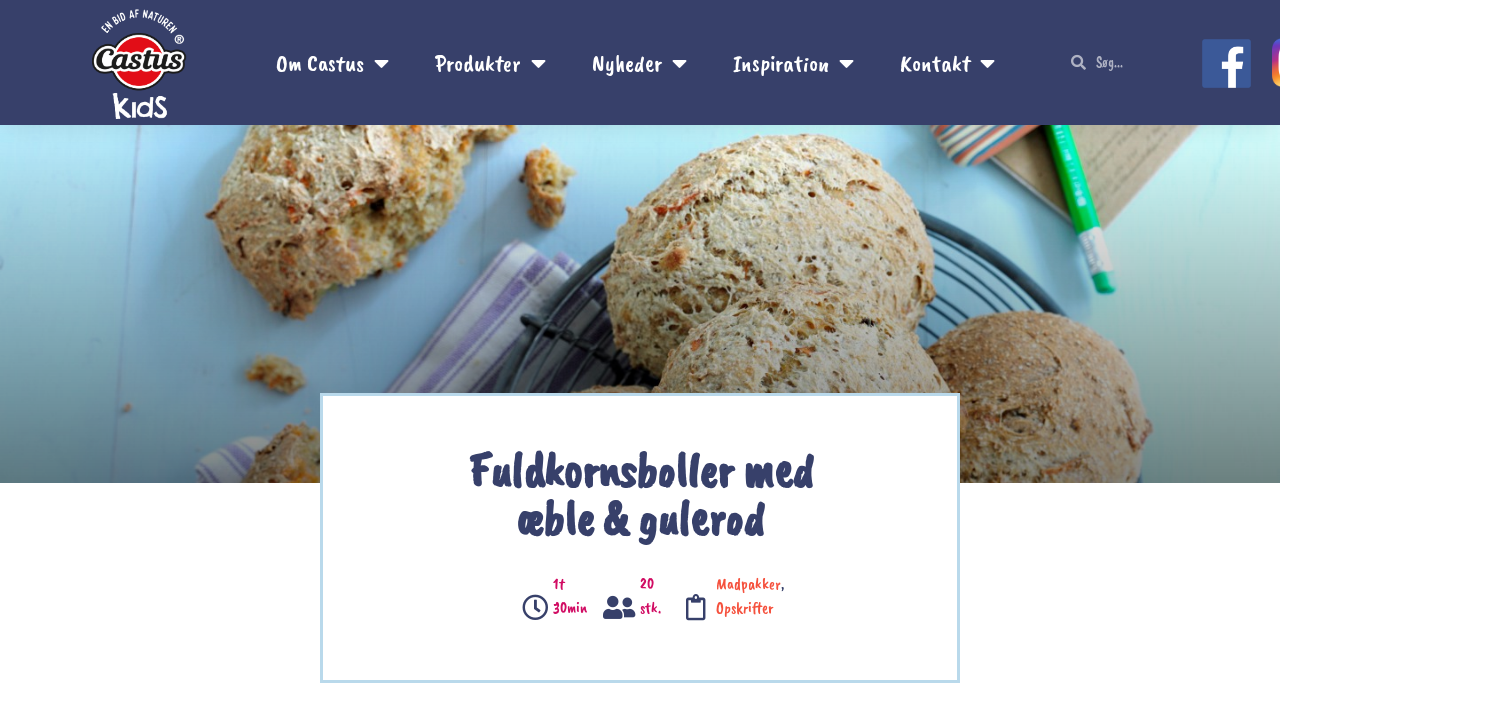

--- FILE ---
content_type: text/html; charset=UTF-8
request_url: https://castus.dk/fuldkornsboller-med-aeble-gulerod/
body_size: 22565
content:
<!doctype html>
<html lang="da-DK">
<head>
	<meta charset="UTF-8">
		<meta name="viewport" content="width=device-width, initial-scale=1">
	<link rel="profile" href="http://gmpg.org/xfn/11">
	<meta name='robots' content='index, follow, max-image-preview:large, max-snippet:-1, max-video-preview:-1' />
	<style>img:is([sizes="auto" i], [sizes^="auto," i]) { contain-intrinsic-size: 3000px 1500px }</style>
	
	<!-- This site is optimized with the Yoast SEO plugin v22.7 - https://yoast.com/wordpress/plugins/seo/ -->
	<title>Fuldkornsboller med æble &amp; gulerod - Castus</title>
	<link rel="canonical" href="https://castus.dk/fuldkornsboller-med-aeble-gulerod/" />
	<meta property="og:locale" content="da_DK" />
	<meta property="og:type" content="article" />
	<meta property="og:title" content="Fuldkornsboller med æble &amp; gulerod - Castus" />
	<meta property="og:description" content="Lette, lækre boller klar til morgenmadsbordet, madpakken eller mellemmåltidet!" />
	<meta property="og:url" content="https://castus.dk/fuldkornsboller-med-aeble-gulerod/" />
	<meta property="og:site_name" content="Castus" />
	<meta property="article:published_time" content="2021-09-09T07:47:01+00:00" />
	<meta property="article:modified_time" content="2023-03-13T12:40:50+00:00" />
	<meta property="og:image" content="https://castus.dk/wp-content/uploads/2021/09/Fuldkornsboller-med-aeble-og-gulerod.jpg" />
	<meta property="og:image:width" content="1443" />
	<meta property="og:image:height" content="1080" />
	<meta property="og:image:type" content="image/jpeg" />
	<meta name="author" content="Marketing Castus" />
	<meta name="twitter:card" content="summary_large_image" />
	<meta name="twitter:label1" content="Skrevet af" />
	<meta name="twitter:data1" content="Marketing Castus" />
	<script type="application/ld+json" class="yoast-schema-graph">{"@context":"https://schema.org","@graph":[{"@type":"Article","@id":"https://castus.dk/fuldkornsboller-med-aeble-gulerod/#article","isPartOf":{"@id":"https://castus.dk/fuldkornsboller-med-aeble-gulerod/"},"author":{"name":"Marketing Castus","@id":"https://castus.dk/#/schema/person/c70ab8b40fa493173ba3ca06b949cdf9"},"headline":"Fuldkornsboller med æble &amp; gulerod","datePublished":"2021-09-09T07:47:01+00:00","dateModified":"2023-03-13T12:40:50+00:00","mainEntityOfPage":{"@id":"https://castus.dk/fuldkornsboller-med-aeble-gulerod/"},"wordCount":16,"publisher":{"@id":"https://castus.dk/#organization"},"image":{"@id":"https://castus.dk/fuldkornsboller-med-aeble-gulerod/#primaryimage"},"thumbnailUrl":"https://castus.dk/wp-content/uploads/2021/09/Fuldkornsboller-med-aeble-og-gulerod.jpg","articleSection":["Madpakker","Opskrifter"],"inLanguage":"da-DK"},{"@type":"WebPage","@id":"https://castus.dk/fuldkornsboller-med-aeble-gulerod/","url":"https://castus.dk/fuldkornsboller-med-aeble-gulerod/","name":"Fuldkornsboller med æble &amp; gulerod - Castus","isPartOf":{"@id":"https://castus.dk/#website"},"primaryImageOfPage":{"@id":"https://castus.dk/fuldkornsboller-med-aeble-gulerod/#primaryimage"},"image":{"@id":"https://castus.dk/fuldkornsboller-med-aeble-gulerod/#primaryimage"},"thumbnailUrl":"https://castus.dk/wp-content/uploads/2021/09/Fuldkornsboller-med-aeble-og-gulerod.jpg","datePublished":"2021-09-09T07:47:01+00:00","dateModified":"2023-03-13T12:40:50+00:00","breadcrumb":{"@id":"https://castus.dk/fuldkornsboller-med-aeble-gulerod/#breadcrumb"},"inLanguage":"da-DK","potentialAction":[{"@type":"ReadAction","target":["https://castus.dk/fuldkornsboller-med-aeble-gulerod/"]}]},{"@type":"ImageObject","inLanguage":"da-DK","@id":"https://castus.dk/fuldkornsboller-med-aeble-gulerod/#primaryimage","url":"https://castus.dk/wp-content/uploads/2021/09/Fuldkornsboller-med-aeble-og-gulerod.jpg","contentUrl":"https://castus.dk/wp-content/uploads/2021/09/Fuldkornsboller-med-aeble-og-gulerod.jpg","width":1443,"height":1080},{"@type":"BreadcrumbList","@id":"https://castus.dk/fuldkornsboller-med-aeble-gulerod/#breadcrumb","itemListElement":[{"@type":"ListItem","position":1,"name":"Hjem","item":"https://castus.dk/"},{"@type":"ListItem","position":2,"name":"Fuldkornsboller med æble &amp; gulerod"}]},{"@type":"WebSite","@id":"https://castus.dk/#website","url":"https://castus.dk/","name":"Castus","description":"En bid af naturen","publisher":{"@id":"https://castus.dk/#organization"},"potentialAction":[{"@type":"SearchAction","target":{"@type":"EntryPoint","urlTemplate":"https://castus.dk/?s={search_term_string}"},"query-input":"required name=search_term_string"}],"inLanguage":"da-DK"},{"@type":"Organization","@id":"https://castus.dk/#organization","name":"Castus","url":"https://castus.dk/","logo":{"@type":"ImageObject","inLanguage":"da-DK","@id":"https://castus.dk/#/schema/logo/image/","url":"https://castus.dk/wp-content/uploads/2021/08/CastusKids_logo_hvidtekst.png","contentUrl":"https://castus.dk/wp-content/uploads/2021/08/CastusKids_logo_hvidtekst.png","width":1195,"height":1459,"caption":"Castus"},"image":{"@id":"https://castus.dk/#/schema/logo/image/"}},{"@type":"Person","@id":"https://castus.dk/#/schema/person/c70ab8b40fa493173ba3ca06b949cdf9","name":"Marketing Castus","image":{"@type":"ImageObject","inLanguage":"da-DK","@id":"https://castus.dk/#/schema/person/image/","url":"https://secure.gravatar.com/avatar/7940acca02156b825199043c7893867d92707473683f1f77e6cf4fece9d79dfd?s=96&d=mm&r=g","contentUrl":"https://secure.gravatar.com/avatar/7940acca02156b825199043c7893867d92707473683f1f77e6cf4fece9d79dfd?s=96&d=mm&r=g","caption":"Marketing Castus"},"url":"https://castus.dk/author/marketing/"}]}</script>
	<!-- / Yoast SEO plugin. -->


<link rel="alternate" type="application/rss+xml" title="Castus &raquo; Feed" href="https://castus.dk/feed/" />
<link rel="alternate" type="application/rss+xml" title="Castus &raquo;-kommentar-feed" href="https://castus.dk/comments/feed/" />
<link rel="alternate" type="application/rss+xml" title="Castus &raquo; Fuldkornsboller med æble &amp; gulerod-kommentar-feed" href="https://castus.dk/fuldkornsboller-med-aeble-gulerod/feed/" />
<script type="text/javascript">
/* <![CDATA[ */
window._wpemojiSettings = {"baseUrl":"https:\/\/s.w.org\/images\/core\/emoji\/16.0.1\/72x72\/","ext":".png","svgUrl":"https:\/\/s.w.org\/images\/core\/emoji\/16.0.1\/svg\/","svgExt":".svg","source":{"concatemoji":"https:\/\/castus.dk\/wp-includes\/js\/wp-emoji-release.min.js?ver=6.8.3"}};
/*! This file is auto-generated */
!function(s,n){var o,i,e;function c(e){try{var t={supportTests:e,timestamp:(new Date).valueOf()};sessionStorage.setItem(o,JSON.stringify(t))}catch(e){}}function p(e,t,n){e.clearRect(0,0,e.canvas.width,e.canvas.height),e.fillText(t,0,0);var t=new Uint32Array(e.getImageData(0,0,e.canvas.width,e.canvas.height).data),a=(e.clearRect(0,0,e.canvas.width,e.canvas.height),e.fillText(n,0,0),new Uint32Array(e.getImageData(0,0,e.canvas.width,e.canvas.height).data));return t.every(function(e,t){return e===a[t]})}function u(e,t){e.clearRect(0,0,e.canvas.width,e.canvas.height),e.fillText(t,0,0);for(var n=e.getImageData(16,16,1,1),a=0;a<n.data.length;a++)if(0!==n.data[a])return!1;return!0}function f(e,t,n,a){switch(t){case"flag":return n(e,"\ud83c\udff3\ufe0f\u200d\u26a7\ufe0f","\ud83c\udff3\ufe0f\u200b\u26a7\ufe0f")?!1:!n(e,"\ud83c\udde8\ud83c\uddf6","\ud83c\udde8\u200b\ud83c\uddf6")&&!n(e,"\ud83c\udff4\udb40\udc67\udb40\udc62\udb40\udc65\udb40\udc6e\udb40\udc67\udb40\udc7f","\ud83c\udff4\u200b\udb40\udc67\u200b\udb40\udc62\u200b\udb40\udc65\u200b\udb40\udc6e\u200b\udb40\udc67\u200b\udb40\udc7f");case"emoji":return!a(e,"\ud83e\udedf")}return!1}function g(e,t,n,a){var r="undefined"!=typeof WorkerGlobalScope&&self instanceof WorkerGlobalScope?new OffscreenCanvas(300,150):s.createElement("canvas"),o=r.getContext("2d",{willReadFrequently:!0}),i=(o.textBaseline="top",o.font="600 32px Arial",{});return e.forEach(function(e){i[e]=t(o,e,n,a)}),i}function t(e){var t=s.createElement("script");t.src=e,t.defer=!0,s.head.appendChild(t)}"undefined"!=typeof Promise&&(o="wpEmojiSettingsSupports",i=["flag","emoji"],n.supports={everything:!0,everythingExceptFlag:!0},e=new Promise(function(e){s.addEventListener("DOMContentLoaded",e,{once:!0})}),new Promise(function(t){var n=function(){try{var e=JSON.parse(sessionStorage.getItem(o));if("object"==typeof e&&"number"==typeof e.timestamp&&(new Date).valueOf()<e.timestamp+604800&&"object"==typeof e.supportTests)return e.supportTests}catch(e){}return null}();if(!n){if("undefined"!=typeof Worker&&"undefined"!=typeof OffscreenCanvas&&"undefined"!=typeof URL&&URL.createObjectURL&&"undefined"!=typeof Blob)try{var e="postMessage("+g.toString()+"("+[JSON.stringify(i),f.toString(),p.toString(),u.toString()].join(",")+"));",a=new Blob([e],{type:"text/javascript"}),r=new Worker(URL.createObjectURL(a),{name:"wpTestEmojiSupports"});return void(r.onmessage=function(e){c(n=e.data),r.terminate(),t(n)})}catch(e){}c(n=g(i,f,p,u))}t(n)}).then(function(e){for(var t in e)n.supports[t]=e[t],n.supports.everything=n.supports.everything&&n.supports[t],"flag"!==t&&(n.supports.everythingExceptFlag=n.supports.everythingExceptFlag&&n.supports[t]);n.supports.everythingExceptFlag=n.supports.everythingExceptFlag&&!n.supports.flag,n.DOMReady=!1,n.readyCallback=function(){n.DOMReady=!0}}).then(function(){return e}).then(function(){var e;n.supports.everything||(n.readyCallback(),(e=n.source||{}).concatemoji?t(e.concatemoji):e.wpemoji&&e.twemoji&&(t(e.twemoji),t(e.wpemoji)))}))}((window,document),window._wpemojiSettings);
/* ]]> */
</script>
<link rel='stylesheet' id='bdt-uikit-css' href='https://castus.dk/wp-content/plugins/bdthemes-element-pack/assets/css/bdt-uikit.css?ver=3.15.1' type='text/css' media='all' />
<link rel='stylesheet' id='ep-helper-css' href='https://castus.dk/wp-content/plugins/bdthemes-element-pack/assets/css/ep-helper.css?ver=6.7.0' type='text/css' media='all' />
<style id='wp-emoji-styles-inline-css' type='text/css'>

	img.wp-smiley, img.emoji {
		display: inline !important;
		border: none !important;
		box-shadow: none !important;
		height: 1em !important;
		width: 1em !important;
		margin: 0 0.07em !important;
		vertical-align: -0.1em !important;
		background: none !important;
		padding: 0 !important;
	}
</style>
<link rel='stylesheet' id='wp-block-library-css' href='https://castus.dk/wp-includes/css/dist/block-library/style.min.css?ver=6.8.3' type='text/css' media='all' />
<style id='classic-theme-styles-inline-css' type='text/css'>
/*! This file is auto-generated */
.wp-block-button__link{color:#fff;background-color:#32373c;border-radius:9999px;box-shadow:none;text-decoration:none;padding:calc(.667em + 2px) calc(1.333em + 2px);font-size:1.125em}.wp-block-file__button{background:#32373c;color:#fff;text-decoration:none}
</style>
<link rel='stylesheet' id='wc-blocks-vendors-style-css' href='https://castus.dk/wp-content/plugins/woocommerce/packages/woocommerce-blocks/build/wc-blocks-vendors-style.css?ver=8.5.2' type='text/css' media='all' />
<link rel='stylesheet' id='wc-blocks-style-css' href='https://castus.dk/wp-content/plugins/woocommerce/packages/woocommerce-blocks/build/wc-blocks-style.css?ver=8.5.2' type='text/css' media='all' />
<link rel='stylesheet' id='woolentor-block-common-css' href='https://castus.dk/wp-content/plugins/woolentor-addons/woolentor-blocks/src/assets/css/common-style.css?ver=2.8.8' type='text/css' media='all' />
<link rel='stylesheet' id='woolentor-block-default-css' href='https://castus.dk/wp-content/plugins/woolentor-addons/woolentor-blocks/src/assets/css/style-index.css?ver=2.8.8' type='text/css' media='all' />
<style id='global-styles-inline-css' type='text/css'>
:root{--wp--preset--aspect-ratio--square: 1;--wp--preset--aspect-ratio--4-3: 4/3;--wp--preset--aspect-ratio--3-4: 3/4;--wp--preset--aspect-ratio--3-2: 3/2;--wp--preset--aspect-ratio--2-3: 2/3;--wp--preset--aspect-ratio--16-9: 16/9;--wp--preset--aspect-ratio--9-16: 9/16;--wp--preset--color--black: #000000;--wp--preset--color--cyan-bluish-gray: #abb8c3;--wp--preset--color--white: #ffffff;--wp--preset--color--pale-pink: #f78da7;--wp--preset--color--vivid-red: #cf2e2e;--wp--preset--color--luminous-vivid-orange: #ff6900;--wp--preset--color--luminous-vivid-amber: #fcb900;--wp--preset--color--light-green-cyan: #7bdcb5;--wp--preset--color--vivid-green-cyan: #00d084;--wp--preset--color--pale-cyan-blue: #8ed1fc;--wp--preset--color--vivid-cyan-blue: #0693e3;--wp--preset--color--vivid-purple: #9b51e0;--wp--preset--gradient--vivid-cyan-blue-to-vivid-purple: linear-gradient(135deg,rgba(6,147,227,1) 0%,rgb(155,81,224) 100%);--wp--preset--gradient--light-green-cyan-to-vivid-green-cyan: linear-gradient(135deg,rgb(122,220,180) 0%,rgb(0,208,130) 100%);--wp--preset--gradient--luminous-vivid-amber-to-luminous-vivid-orange: linear-gradient(135deg,rgba(252,185,0,1) 0%,rgba(255,105,0,1) 100%);--wp--preset--gradient--luminous-vivid-orange-to-vivid-red: linear-gradient(135deg,rgba(255,105,0,1) 0%,rgb(207,46,46) 100%);--wp--preset--gradient--very-light-gray-to-cyan-bluish-gray: linear-gradient(135deg,rgb(238,238,238) 0%,rgb(169,184,195) 100%);--wp--preset--gradient--cool-to-warm-spectrum: linear-gradient(135deg,rgb(74,234,220) 0%,rgb(151,120,209) 20%,rgb(207,42,186) 40%,rgb(238,44,130) 60%,rgb(251,105,98) 80%,rgb(254,248,76) 100%);--wp--preset--gradient--blush-light-purple: linear-gradient(135deg,rgb(255,206,236) 0%,rgb(152,150,240) 100%);--wp--preset--gradient--blush-bordeaux: linear-gradient(135deg,rgb(254,205,165) 0%,rgb(254,45,45) 50%,rgb(107,0,62) 100%);--wp--preset--gradient--luminous-dusk: linear-gradient(135deg,rgb(255,203,112) 0%,rgb(199,81,192) 50%,rgb(65,88,208) 100%);--wp--preset--gradient--pale-ocean: linear-gradient(135deg,rgb(255,245,203) 0%,rgb(182,227,212) 50%,rgb(51,167,181) 100%);--wp--preset--gradient--electric-grass: linear-gradient(135deg,rgb(202,248,128) 0%,rgb(113,206,126) 100%);--wp--preset--gradient--midnight: linear-gradient(135deg,rgb(2,3,129) 0%,rgb(40,116,252) 100%);--wp--preset--font-size--small: 13px;--wp--preset--font-size--medium: 20px;--wp--preset--font-size--large: 36px;--wp--preset--font-size--x-large: 42px;--wp--preset--spacing--20: 0.44rem;--wp--preset--spacing--30: 0.67rem;--wp--preset--spacing--40: 1rem;--wp--preset--spacing--50: 1.5rem;--wp--preset--spacing--60: 2.25rem;--wp--preset--spacing--70: 3.38rem;--wp--preset--spacing--80: 5.06rem;--wp--preset--shadow--natural: 6px 6px 9px rgba(0, 0, 0, 0.2);--wp--preset--shadow--deep: 12px 12px 50px rgba(0, 0, 0, 0.4);--wp--preset--shadow--sharp: 6px 6px 0px rgba(0, 0, 0, 0.2);--wp--preset--shadow--outlined: 6px 6px 0px -3px rgba(255, 255, 255, 1), 6px 6px rgba(0, 0, 0, 1);--wp--preset--shadow--crisp: 6px 6px 0px rgba(0, 0, 0, 1);}:where(.is-layout-flex){gap: 0.5em;}:where(.is-layout-grid){gap: 0.5em;}body .is-layout-flex{display: flex;}.is-layout-flex{flex-wrap: wrap;align-items: center;}.is-layout-flex > :is(*, div){margin: 0;}body .is-layout-grid{display: grid;}.is-layout-grid > :is(*, div){margin: 0;}:where(.wp-block-columns.is-layout-flex){gap: 2em;}:where(.wp-block-columns.is-layout-grid){gap: 2em;}:where(.wp-block-post-template.is-layout-flex){gap: 1.25em;}:where(.wp-block-post-template.is-layout-grid){gap: 1.25em;}.has-black-color{color: var(--wp--preset--color--black) !important;}.has-cyan-bluish-gray-color{color: var(--wp--preset--color--cyan-bluish-gray) !important;}.has-white-color{color: var(--wp--preset--color--white) !important;}.has-pale-pink-color{color: var(--wp--preset--color--pale-pink) !important;}.has-vivid-red-color{color: var(--wp--preset--color--vivid-red) !important;}.has-luminous-vivid-orange-color{color: var(--wp--preset--color--luminous-vivid-orange) !important;}.has-luminous-vivid-amber-color{color: var(--wp--preset--color--luminous-vivid-amber) !important;}.has-light-green-cyan-color{color: var(--wp--preset--color--light-green-cyan) !important;}.has-vivid-green-cyan-color{color: var(--wp--preset--color--vivid-green-cyan) !important;}.has-pale-cyan-blue-color{color: var(--wp--preset--color--pale-cyan-blue) !important;}.has-vivid-cyan-blue-color{color: var(--wp--preset--color--vivid-cyan-blue) !important;}.has-vivid-purple-color{color: var(--wp--preset--color--vivid-purple) !important;}.has-black-background-color{background-color: var(--wp--preset--color--black) !important;}.has-cyan-bluish-gray-background-color{background-color: var(--wp--preset--color--cyan-bluish-gray) !important;}.has-white-background-color{background-color: var(--wp--preset--color--white) !important;}.has-pale-pink-background-color{background-color: var(--wp--preset--color--pale-pink) !important;}.has-vivid-red-background-color{background-color: var(--wp--preset--color--vivid-red) !important;}.has-luminous-vivid-orange-background-color{background-color: var(--wp--preset--color--luminous-vivid-orange) !important;}.has-luminous-vivid-amber-background-color{background-color: var(--wp--preset--color--luminous-vivid-amber) !important;}.has-light-green-cyan-background-color{background-color: var(--wp--preset--color--light-green-cyan) !important;}.has-vivid-green-cyan-background-color{background-color: var(--wp--preset--color--vivid-green-cyan) !important;}.has-pale-cyan-blue-background-color{background-color: var(--wp--preset--color--pale-cyan-blue) !important;}.has-vivid-cyan-blue-background-color{background-color: var(--wp--preset--color--vivid-cyan-blue) !important;}.has-vivid-purple-background-color{background-color: var(--wp--preset--color--vivid-purple) !important;}.has-black-border-color{border-color: var(--wp--preset--color--black) !important;}.has-cyan-bluish-gray-border-color{border-color: var(--wp--preset--color--cyan-bluish-gray) !important;}.has-white-border-color{border-color: var(--wp--preset--color--white) !important;}.has-pale-pink-border-color{border-color: var(--wp--preset--color--pale-pink) !important;}.has-vivid-red-border-color{border-color: var(--wp--preset--color--vivid-red) !important;}.has-luminous-vivid-orange-border-color{border-color: var(--wp--preset--color--luminous-vivid-orange) !important;}.has-luminous-vivid-amber-border-color{border-color: var(--wp--preset--color--luminous-vivid-amber) !important;}.has-light-green-cyan-border-color{border-color: var(--wp--preset--color--light-green-cyan) !important;}.has-vivid-green-cyan-border-color{border-color: var(--wp--preset--color--vivid-green-cyan) !important;}.has-pale-cyan-blue-border-color{border-color: var(--wp--preset--color--pale-cyan-blue) !important;}.has-vivid-cyan-blue-border-color{border-color: var(--wp--preset--color--vivid-cyan-blue) !important;}.has-vivid-purple-border-color{border-color: var(--wp--preset--color--vivid-purple) !important;}.has-vivid-cyan-blue-to-vivid-purple-gradient-background{background: var(--wp--preset--gradient--vivid-cyan-blue-to-vivid-purple) !important;}.has-light-green-cyan-to-vivid-green-cyan-gradient-background{background: var(--wp--preset--gradient--light-green-cyan-to-vivid-green-cyan) !important;}.has-luminous-vivid-amber-to-luminous-vivid-orange-gradient-background{background: var(--wp--preset--gradient--luminous-vivid-amber-to-luminous-vivid-orange) !important;}.has-luminous-vivid-orange-to-vivid-red-gradient-background{background: var(--wp--preset--gradient--luminous-vivid-orange-to-vivid-red) !important;}.has-very-light-gray-to-cyan-bluish-gray-gradient-background{background: var(--wp--preset--gradient--very-light-gray-to-cyan-bluish-gray) !important;}.has-cool-to-warm-spectrum-gradient-background{background: var(--wp--preset--gradient--cool-to-warm-spectrum) !important;}.has-blush-light-purple-gradient-background{background: var(--wp--preset--gradient--blush-light-purple) !important;}.has-blush-bordeaux-gradient-background{background: var(--wp--preset--gradient--blush-bordeaux) !important;}.has-luminous-dusk-gradient-background{background: var(--wp--preset--gradient--luminous-dusk) !important;}.has-pale-ocean-gradient-background{background: var(--wp--preset--gradient--pale-ocean) !important;}.has-electric-grass-gradient-background{background: var(--wp--preset--gradient--electric-grass) !important;}.has-midnight-gradient-background{background: var(--wp--preset--gradient--midnight) !important;}.has-small-font-size{font-size: var(--wp--preset--font-size--small) !important;}.has-medium-font-size{font-size: var(--wp--preset--font-size--medium) !important;}.has-large-font-size{font-size: var(--wp--preset--font-size--large) !important;}.has-x-large-font-size{font-size: var(--wp--preset--font-size--x-large) !important;}
:where(.wp-block-post-template.is-layout-flex){gap: 1.25em;}:where(.wp-block-post-template.is-layout-grid){gap: 1.25em;}
:where(.wp-block-columns.is-layout-flex){gap: 2em;}:where(.wp-block-columns.is-layout-grid){gap: 2em;}
:root :where(.wp-block-pullquote){font-size: 1.5em;line-height: 1.6;}
</style>
<link rel='stylesheet' id='woocommerce-layout-css' href='https://castus.dk/wp-content/plugins/woocommerce/assets/css/woocommerce-layout.css?ver=7.0.1' type='text/css' media='all' />
<link rel='stylesheet' id='woocommerce-smallscreen-css' href='https://castus.dk/wp-content/plugins/woocommerce/assets/css/woocommerce-smallscreen.css?ver=7.0.1' type='text/css' media='only screen and (max-width: 768px)' />
<link rel='stylesheet' id='woocommerce-general-css' href='https://castus.dk/wp-content/plugins/woocommerce/assets/css/woocommerce.css?ver=7.0.1' type='text/css' media='all' />
<style id='woocommerce-inline-inline-css' type='text/css'>
.woocommerce form .form-row .required { visibility: visible; }
</style>
<link rel='stylesheet' id='font-awesome-css' href='https://castus.dk/wp-content/plugins/elementor/assets/lib/font-awesome/css/font-awesome.min.css?ver=4.7.0' type='text/css' media='all' />
<style id='font-awesome-inline-css' type='text/css'>
[data-font="FontAwesome"]:before {font-family: 'FontAwesome' !important;content: attr(data-icon) !important;speak: none !important;font-weight: normal !important;font-variant: normal !important;text-transform: none !important;line-height: 1 !important;font-style: normal !important;-webkit-font-smoothing: antialiased !important;-moz-osx-font-smoothing: grayscale !important;}
</style>
<link rel='stylesheet' id='simple-line-icons-wl-css' href='https://castus.dk/wp-content/plugins/woolentor-addons/assets/css/simple-line-icons.css?ver=2.8.8' type='text/css' media='all' />
<link rel='stylesheet' id='htflexboxgrid-css' href='https://castus.dk/wp-content/plugins/woolentor-addons/assets/css/htflexboxgrid.css?ver=2.8.8' type='text/css' media='all' />
<link rel='stylesheet' id='slick-css' href='https://castus.dk/wp-content/plugins/woolentor-addons/assets/css/slick.css?ver=2.8.8' type='text/css' media='all' />
<link rel='stylesheet' id='woolentor-widgets-css' href='https://castus.dk/wp-content/plugins/woolentor-addons/assets/css/woolentor-widgets.css?ver=2.8.8' type='text/css' media='all' />
<link rel='stylesheet' id='ywctm-frontend-css' href='https://castus.dk/wp-content/plugins/yith-woocommerce-catalog-mode/assets/css/frontend.min.css?ver=2.34.0' type='text/css' media='all' />
<style id='ywctm-frontend-inline-css' type='text/css'>
form.cart button.single_add_to_cart_button, form.cart .quantity, .widget.woocommerce.widget_shopping_cart{display: none !important}
</style>
<link rel='stylesheet' id='hello-elementor-css' href='https://castus.dk/wp-content/themes/hello-elementor/style.min.css?ver=2.4.1' type='text/css' media='all' />
<link rel='stylesheet' id='hello-elementor-theme-style-css' href='https://castus.dk/wp-content/themes/hello-elementor/theme.min.css?ver=2.4.1' type='text/css' media='all' />
<link rel='stylesheet' id='elementor-icons-css' href='https://castus.dk/wp-content/plugins/elementor/assets/lib/eicons/css/elementor-icons.min.css?ver=5.29.0' type='text/css' media='all' />
<link rel='stylesheet' id='elementor-frontend-css' href='https://castus.dk/wp-content/plugins/elementor/assets/css/frontend.min.css?ver=3.21.5' type='text/css' media='all' />
<style id='elementor-frontend-inline-css' type='text/css'>
.elementor-158 .elementor-element.elementor-element-25d82340:not(.elementor-motion-effects-element-type-background), .elementor-158 .elementor-element.elementor-element-25d82340 > .elementor-motion-effects-container > .elementor-motion-effects-layer{background-image:url("https://castus.dk/wp-content/uploads/2021/09/Fuldkornsboller-med-aeble-og-gulerod.jpg");}
</style>
<link rel='stylesheet' id='swiper-css' href='https://castus.dk/wp-content/plugins/elementor/assets/lib/swiper/v8/css/swiper.min.css?ver=8.4.5' type='text/css' media='all' />
<link rel='stylesheet' id='elementor-post-8-css' href='https://castus.dk/wp-content/uploads/elementor/css/post-8.css?ver=1740474001' type='text/css' media='all' />
<link rel='stylesheet' id='elementor-pro-css' href='https://castus.dk/wp-content/plugins/elementor-pro/assets/css/frontend.min.css?ver=3.21.2' type='text/css' media='all' />
<link rel='stylesheet' id='elementor-post-162-css' href='https://castus.dk/wp-content/uploads/elementor/css/post-162.css?ver=1740474002' type='text/css' media='all' />
<link rel='stylesheet' id='elementor-post-147-css' href='https://castus.dk/wp-content/uploads/elementor/css/post-147.css?ver=1740474002' type='text/css' media='all' />
<link rel='stylesheet' id='elementor-post-158-css' href='https://castus.dk/wp-content/uploads/elementor/css/post-158.css?ver=1740474603' type='text/css' media='all' />
<link rel='stylesheet' id='google-fonts-1-css' href='https://fonts.googleapis.com/css?family=Libre+Caslon+Display%3A100%2C100italic%2C200%2C200italic%2C300%2C300italic%2C400%2C400italic%2C500%2C500italic%2C600%2C600italic%2C700%2C700italic%2C800%2C800italic%2C900%2C900italic&#038;display=auto&#038;ver=6.8.3' type='text/css' media='all' />
<link rel='stylesheet' id='elementor-icons-shared-0-css' href='https://castus.dk/wp-content/plugins/elementor/assets/lib/font-awesome/css/fontawesome.min.css?ver=5.15.3' type='text/css' media='all' />
<link rel='stylesheet' id='elementor-icons-fa-solid-css' href='https://castus.dk/wp-content/plugins/elementor/assets/lib/font-awesome/css/solid.min.css?ver=5.15.3' type='text/css' media='all' />
<link rel='stylesheet' id='elementor-icons-fa-brands-css' href='https://castus.dk/wp-content/plugins/elementor/assets/lib/font-awesome/css/brands.min.css?ver=5.15.3' type='text/css' media='all' />
<link rel='stylesheet' id='elementor-icons-fa-regular-css' href='https://castus.dk/wp-content/plugins/elementor/assets/lib/font-awesome/css/regular.min.css?ver=5.15.3' type='text/css' media='all' />
<link rel="preconnect" href="https://fonts.gstatic.com/" crossorigin><script type="text/javascript" async src="https://castus.dk/wp-content/plugins/burst-statistics/helpers/timeme/timeme.min.js?ver=1.8.0.1" id="burst-timeme-js"></script>
<script type="text/javascript" src="https://castus.dk/wp-includes/js/jquery/jquery.min.js?ver=3.7.1" id="jquery-core-js"></script>
<script type="text/javascript" src="https://castus.dk/wp-includes/js/jquery/jquery-migrate.min.js?ver=3.4.1" id="jquery-migrate-js"></script>
<link rel="https://api.w.org/" href="https://castus.dk/wp-json/" /><link rel="alternate" title="JSON" type="application/json" href="https://castus.dk/wp-json/wp/v2/posts/883" /><link rel="EditURI" type="application/rsd+xml" title="RSD" href="https://castus.dk/xmlrpc.php?rsd" />
<meta name="generator" content="WordPress 6.8.3" />
<meta name="generator" content="WooCommerce 7.0.1" />
<link rel='shortlink' href='https://castus.dk/?p=883' />
<link rel="alternate" title="oEmbed (JSON)" type="application/json+oembed" href="https://castus.dk/wp-json/oembed/1.0/embed?url=https%3A%2F%2Fcastus.dk%2Ffuldkornsboller-med-aeble-gulerod%2F" />
<link rel="alternate" title="oEmbed (XML)" type="text/xml+oembed" href="https://castus.dk/wp-json/oembed/1.0/embed?url=https%3A%2F%2Fcastus.dk%2Ffuldkornsboller-med-aeble-gulerod%2F&#038;format=xml" />
	<noscript><style>.woocommerce-product-gallery{ opacity: 1 !important; }</style></noscript>
	<meta name="generator" content="Elementor 3.21.5; features: e_optimized_assets_loading, additional_custom_breakpoints; settings: css_print_method-external, google_font-enabled, font_display-auto">
<link rel="icon" href="https://castus.dk/wp-content/uploads/2021/08/cropped-Castus_facvicon-32x32.png" sizes="32x32" />
<link rel="icon" href="https://castus.dk/wp-content/uploads/2021/08/cropped-Castus_facvicon-192x192.png" sizes="192x192" />
<link rel="apple-touch-icon" href="https://castus.dk/wp-content/uploads/2021/08/cropped-Castus_facvicon-180x180.png" />
<meta name="msapplication-TileImage" content="https://castus.dk/wp-content/uploads/2021/08/cropped-Castus_facvicon-270x270.png" />
		<style type="text/css" id="wp-custom-css">
			/**
@authos: Robin Shaon
@sourcecode:https://rbnwebsolutions.com/how-to-remove-right-side-extra-white-space-from-website/
*/
html,body
{
    margin: 0px;
    width: 100%;
    overflow-x: hidden; 
		overflow-y: initial;
    padding: 0px;
    height: 100%;
}		</style>
		</head>
<body class="wp-singular post-template-default single single-post postid-883 single-format-standard wp-custom-logo wp-theme-hello-elementor theme-hello-elementor woocommerce-no-js woolentor_current_theme_hello-elementor woolentor-empty-cart elementor-default elementor-kit-8 elementor-page-158">

		<div data-elementor-type="header" data-elementor-id="162" class="elementor elementor-162 elementor-location-header" data-elementor-post-type="elementor_library">
					<header class="elementor-section elementor-top-section elementor-element elementor-element-26a72c0c elementor-section-content-middle elementor-section-boxed elementor-section-height-default elementor-section-height-default" data-id="26a72c0c" data-element_type="section" data-settings="{&quot;background_background&quot;:&quot;classic&quot;,&quot;sticky&quot;:&quot;top&quot;,&quot;sticky_on&quot;:[&quot;desktop&quot;,&quot;tablet&quot;,&quot;mobile&quot;],&quot;sticky_offset&quot;:0,&quot;sticky_effects_offset&quot;:0}">
						<div class="elementor-container elementor-column-gap-no">
					<div class="elementor-column elementor-col-33 elementor-top-column elementor-element elementor-element-11e5b9bc" data-id="11e5b9bc" data-element_type="column">
			<div class="elementor-widget-wrap elementor-element-populated">
						<div class="elementor-element elementor-element-2367fddf elementor-widget elementor-widget-theme-site-logo elementor-widget-image" data-id="2367fddf" data-element_type="widget" data-widget_type="theme-site-logo.default">
				<div class="elementor-widget-container">
									<a href="https://castus.dk">
			<img src="https://castus.dk/wp-content/uploads/2021/08/CastusKids_logo_hvidtekst.png" title="CastusKids_logo_hvidtekst" alt="CastusKids_logo_hvidtekst" class="elementor-animation-grow" loading="lazy" />				</a>
									</div>
				</div>
					</div>
		</div>
				<div class="elementor-column elementor-col-33 elementor-top-column elementor-element elementor-element-59c577b7" data-id="59c577b7" data-element_type="column">
			<div class="elementor-widget-wrap elementor-element-populated">
						<div class="elementor-element elementor-element-4ee06070 elementor-nav-menu__align-center elementor-nav-menu--dropdown-mobile elementor-nav-menu--stretch elementor-nav-menu__text-align-center elementor-nav-menu--toggle elementor-nav-menu--burger elementor-widget elementor-widget-nav-menu" data-id="4ee06070" data-element_type="widget" data-settings="{&quot;full_width&quot;:&quot;stretch&quot;,&quot;layout&quot;:&quot;horizontal&quot;,&quot;submenu_icon&quot;:{&quot;value&quot;:&quot;&lt;i class=\&quot;fas fa-caret-down\&quot;&gt;&lt;\/i&gt;&quot;,&quot;library&quot;:&quot;fa-solid&quot;},&quot;toggle&quot;:&quot;burger&quot;}" data-widget_type="nav-menu.default">
				<div class="elementor-widget-container">
						<nav class="elementor-nav-menu--main elementor-nav-menu__container elementor-nav-menu--layout-horizontal e--pointer-underline e--animation-grow">
				<ul id="menu-1-4ee06070" class="elementor-nav-menu"><li class="menu-item menu-item-type-custom menu-item-object-custom menu-item-has-children menu-item-212"><a href="#" class="elementor-item elementor-item-anchor">Om Castus</a>
<ul class="sub-menu elementor-nav-menu--dropdown">
	<li class="menu-item menu-item-type-post_type menu-item-object-page menu-item-356"><a href="https://castus.dk/kvalitet/" class="elementor-sub-item">Vores værdier</a></li>
	<li class="menu-item menu-item-type-post_type menu-item-object-page menu-item-397"><a href="https://castus.dk/her-kan-du-koebe-castus/" class="elementor-sub-item">Her kan du købe Castus</a></li>
</ul>
</li>
<li class="menu-item menu-item-type-custom menu-item-object-custom menu-item-has-children menu-item-213"><a href="https://castus.dk/produkter/" class="elementor-item">Produkter</a>
<ul class="sub-menu elementor-nav-menu--dropdown">
	<li class="menu-item menu-item-type-taxonomy menu-item-object-product_cat menu-item-217"><a href="https://castus.dk/vare-kategori/frugtstaenger/" class="elementor-sub-item">Frugtstænger</a></li>
	<li class="menu-item menu-item-type-taxonomy menu-item-object-product_cat menu-item-218"><a href="https://castus.dk/vare-kategori/frugtpaalaeg/" class="elementor-sub-item">Frugtpålæg</a></li>
	<li class="menu-item menu-item-type-taxonomy menu-item-object-product_cat menu-item-223"><a href="https://castus.dk/vare-kategori/frugtfiduser/" class="elementor-sub-item">Frugtfiduser</a></li>
	<li class="menu-item menu-item-type-taxonomy menu-item-object-product_cat menu-item-219"><a href="https://castus.dk/vare-kategori/grinebidder/" class="elementor-sub-item">GrineBidder</a></li>
	<li class="menu-item menu-item-type-taxonomy menu-item-object-product_cat menu-item-225"><a href="https://castus.dk/vare-kategori/keep-me-going/" class="elementor-sub-item">Keep Me Going RAW</a></li>
	<li class="menu-item menu-item-type-taxonomy menu-item-object-product_cat menu-item-4315"><a href="https://castus.dk/vare-kategori/pure-minis/" class="elementor-sub-item">Pure Minis</a></li>
</ul>
</li>
<li class="menu-item menu-item-type-custom menu-item-object-custom menu-item-has-children menu-item-214"><a href="#" class="elementor-item elementor-item-anchor">Nyheder</a>
<ul class="sub-menu elementor-nav-menu--dropdown">
	<li class="menu-item menu-item-type-post_type menu-item-object-page menu-item-4358"><a href="https://castus.dk/pure-minis-okologiske-bars-og-bites/" class="elementor-sub-item">Pure Minis økologiske bars og bites</a></li>
	<li class="menu-item menu-item-type-post_type menu-item-object-page menu-item-3447"><a href="https://castus.dk/oeko-grinebidder-2/" class="elementor-sub-item">ØKO Grinebidder</a></li>
</ul>
</li>
<li class="menu-item menu-item-type-post_type menu-item-object-page menu-item-has-children menu-item-725"><a href="https://castus.dk/inspiration/" class="elementor-item">Inspiration</a>
<ul class="sub-menu elementor-nav-menu--dropdown">
	<li class="menu-item menu-item-type-taxonomy menu-item-object-category current-post-ancestor current-menu-parent current-post-parent menu-item-has-children menu-item-587"><a href="https://castus.dk/category/opskrifter/" class="elementor-sub-item">Opskrifter</a>
	<ul class="sub-menu elementor-nav-menu--dropdown">
		<li class="menu-item menu-item-type-taxonomy menu-item-object-category menu-item-589"><a href="https://castus.dk/category/opskrifter/fraallejer/" class="elementor-sub-item">Fra alle jer</a></li>
		<li class="menu-item menu-item-type-taxonomy menu-item-object-category current-post-ancestor current-menu-parent current-post-parent menu-item-591"><a href="https://castus.dk/category/opskrifter/madpakker/" class="elementor-sub-item">Madpakker</a></li>
		<li class="menu-item menu-item-type-taxonomy menu-item-object-category menu-item-590"><a href="https://castus.dk/category/opskrifter/hojtider/" class="elementor-sub-item">Højtider</a></li>
		<li class="menu-item menu-item-type-taxonomy menu-item-object-category menu-item-588"><a href="https://castus.dk/category/opskrifter/mellemmaltider/" class="elementor-sub-item">Mellemmåltider</a></li>
	</ul>
</li>
	<li class="menu-item menu-item-type-taxonomy menu-item-object-category menu-item-592"><a href="https://castus.dk/category/kreativeprojekter/" class="elementor-sub-item">Kreative Projekter</a></li>
	<li class="menu-item menu-item-type-taxonomy menu-item-object-category menu-item-593"><a href="https://castus.dk/category/sjovelege/" class="elementor-sub-item">Sjove Lege</a></li>
</ul>
</li>
<li class="menu-item menu-item-type-custom menu-item-object-custom menu-item-has-children menu-item-216"><a href="#" class="elementor-item elementor-item-anchor">Kontakt</a>
<ul class="sub-menu elementor-nav-menu--dropdown">
	<li class="menu-item menu-item-type-post_type menu-item-object-page menu-item-678"><a href="https://castus.dk/reklamationer/" class="elementor-sub-item">Reklamationer</a></li>
	<li class="menu-item menu-item-type-post_type menu-item-object-page menu-item-677"><a href="https://castus.dk/generelle-henvendelser/" class="elementor-sub-item">Generelle henvendelser</a></li>
</ul>
</li>
</ul>			</nav>
					<div class="elementor-menu-toggle" role="button" tabindex="0" aria-label="Menuskift" aria-expanded="false">
			<i aria-hidden="true" role="presentation" class="elementor-menu-toggle__icon--open eicon-menu-bar"></i><i aria-hidden="true" role="presentation" class="elementor-menu-toggle__icon--close eicon-close"></i>			<span class="elementor-screen-only">Menu</span>
		</div>
					<nav class="elementor-nav-menu--dropdown elementor-nav-menu__container" aria-hidden="true">
				<ul id="menu-2-4ee06070" class="elementor-nav-menu"><li class="menu-item menu-item-type-custom menu-item-object-custom menu-item-has-children menu-item-212"><a href="#" class="elementor-item elementor-item-anchor" tabindex="-1">Om Castus</a>
<ul class="sub-menu elementor-nav-menu--dropdown">
	<li class="menu-item menu-item-type-post_type menu-item-object-page menu-item-356"><a href="https://castus.dk/kvalitet/" class="elementor-sub-item" tabindex="-1">Vores værdier</a></li>
	<li class="menu-item menu-item-type-post_type menu-item-object-page menu-item-397"><a href="https://castus.dk/her-kan-du-koebe-castus/" class="elementor-sub-item" tabindex="-1">Her kan du købe Castus</a></li>
</ul>
</li>
<li class="menu-item menu-item-type-custom menu-item-object-custom menu-item-has-children menu-item-213"><a href="https://castus.dk/produkter/" class="elementor-item" tabindex="-1">Produkter</a>
<ul class="sub-menu elementor-nav-menu--dropdown">
	<li class="menu-item menu-item-type-taxonomy menu-item-object-product_cat menu-item-217"><a href="https://castus.dk/vare-kategori/frugtstaenger/" class="elementor-sub-item" tabindex="-1">Frugtstænger</a></li>
	<li class="menu-item menu-item-type-taxonomy menu-item-object-product_cat menu-item-218"><a href="https://castus.dk/vare-kategori/frugtpaalaeg/" class="elementor-sub-item" tabindex="-1">Frugtpålæg</a></li>
	<li class="menu-item menu-item-type-taxonomy menu-item-object-product_cat menu-item-223"><a href="https://castus.dk/vare-kategori/frugtfiduser/" class="elementor-sub-item" tabindex="-1">Frugtfiduser</a></li>
	<li class="menu-item menu-item-type-taxonomy menu-item-object-product_cat menu-item-219"><a href="https://castus.dk/vare-kategori/grinebidder/" class="elementor-sub-item" tabindex="-1">GrineBidder</a></li>
	<li class="menu-item menu-item-type-taxonomy menu-item-object-product_cat menu-item-225"><a href="https://castus.dk/vare-kategori/keep-me-going/" class="elementor-sub-item" tabindex="-1">Keep Me Going RAW</a></li>
	<li class="menu-item menu-item-type-taxonomy menu-item-object-product_cat menu-item-4315"><a href="https://castus.dk/vare-kategori/pure-minis/" class="elementor-sub-item" tabindex="-1">Pure Minis</a></li>
</ul>
</li>
<li class="menu-item menu-item-type-custom menu-item-object-custom menu-item-has-children menu-item-214"><a href="#" class="elementor-item elementor-item-anchor" tabindex="-1">Nyheder</a>
<ul class="sub-menu elementor-nav-menu--dropdown">
	<li class="menu-item menu-item-type-post_type menu-item-object-page menu-item-4358"><a href="https://castus.dk/pure-minis-okologiske-bars-og-bites/" class="elementor-sub-item" tabindex="-1">Pure Minis økologiske bars og bites</a></li>
	<li class="menu-item menu-item-type-post_type menu-item-object-page menu-item-3447"><a href="https://castus.dk/oeko-grinebidder-2/" class="elementor-sub-item" tabindex="-1">ØKO Grinebidder</a></li>
</ul>
</li>
<li class="menu-item menu-item-type-post_type menu-item-object-page menu-item-has-children menu-item-725"><a href="https://castus.dk/inspiration/" class="elementor-item" tabindex="-1">Inspiration</a>
<ul class="sub-menu elementor-nav-menu--dropdown">
	<li class="menu-item menu-item-type-taxonomy menu-item-object-category current-post-ancestor current-menu-parent current-post-parent menu-item-has-children menu-item-587"><a href="https://castus.dk/category/opskrifter/" class="elementor-sub-item" tabindex="-1">Opskrifter</a>
	<ul class="sub-menu elementor-nav-menu--dropdown">
		<li class="menu-item menu-item-type-taxonomy menu-item-object-category menu-item-589"><a href="https://castus.dk/category/opskrifter/fraallejer/" class="elementor-sub-item" tabindex="-1">Fra alle jer</a></li>
		<li class="menu-item menu-item-type-taxonomy menu-item-object-category current-post-ancestor current-menu-parent current-post-parent menu-item-591"><a href="https://castus.dk/category/opskrifter/madpakker/" class="elementor-sub-item" tabindex="-1">Madpakker</a></li>
		<li class="menu-item menu-item-type-taxonomy menu-item-object-category menu-item-590"><a href="https://castus.dk/category/opskrifter/hojtider/" class="elementor-sub-item" tabindex="-1">Højtider</a></li>
		<li class="menu-item menu-item-type-taxonomy menu-item-object-category menu-item-588"><a href="https://castus.dk/category/opskrifter/mellemmaltider/" class="elementor-sub-item" tabindex="-1">Mellemmåltider</a></li>
	</ul>
</li>
	<li class="menu-item menu-item-type-taxonomy menu-item-object-category menu-item-592"><a href="https://castus.dk/category/kreativeprojekter/" class="elementor-sub-item" tabindex="-1">Kreative Projekter</a></li>
	<li class="menu-item menu-item-type-taxonomy menu-item-object-category menu-item-593"><a href="https://castus.dk/category/sjovelege/" class="elementor-sub-item" tabindex="-1">Sjove Lege</a></li>
</ul>
</li>
<li class="menu-item menu-item-type-custom menu-item-object-custom menu-item-has-children menu-item-216"><a href="#" class="elementor-item elementor-item-anchor" tabindex="-1">Kontakt</a>
<ul class="sub-menu elementor-nav-menu--dropdown">
	<li class="menu-item menu-item-type-post_type menu-item-object-page menu-item-678"><a href="https://castus.dk/reklamationer/" class="elementor-sub-item" tabindex="-1">Reklamationer</a></li>
	<li class="menu-item menu-item-type-post_type menu-item-object-page menu-item-677"><a href="https://castus.dk/generelle-henvendelser/" class="elementor-sub-item" tabindex="-1">Generelle henvendelser</a></li>
</ul>
</li>
</ul>			</nav>
				</div>
				</div>
					</div>
		</div>
				<div class="elementor-column elementor-col-33 elementor-top-column elementor-element elementor-element-3dad5f02 elementor-hidden-phone" data-id="3dad5f02" data-element_type="column" id="5">
			<div class="elementor-widget-wrap elementor-element-populated">
						<div class="elementor-element elementor-element-30ac6e3 elementor-search-form--skin-minimal elementor-widget elementor-widget-search-form" data-id="30ac6e3" data-element_type="widget" data-settings="{&quot;skin&quot;:&quot;minimal&quot;}" data-widget_type="search-form.default">
				<div class="elementor-widget-container">
					<search role="search">
			<form class="elementor-search-form" action="https://castus.dk" method="get">
												<div class="elementor-search-form__container">
					<label class="elementor-screen-only" for="elementor-search-form-30ac6e3">Søg</label>

											<div class="elementor-search-form__icon">
							<i aria-hidden="true" class="fas fa-search"></i>							<span class="elementor-screen-only">Søg</span>
						</div>
					
					<input id="elementor-search-form-30ac6e3" placeholder="Søg..." class="elementor-search-form__input" type="search" name="s" value="">
					
					
									</div>
			</form>
		</search>
				</div>
				</div>
				<div class="elementor-element elementor-element-54f8d38 elementor-widget__width-initial elementor-absolute elementor-widget elementor-widget-image" data-id="54f8d38" data-element_type="widget" data-settings="{&quot;_position&quot;:&quot;absolute&quot;}" data-widget_type="image.default">
				<div class="elementor-widget-container">
														<a href="https://www.instagram.com/castusdk/">
							<img width="800" height="800" src="https://castus.dk/wp-content/uploads/2021/08/1024px-Instagram_icon.png" class="elementor-animation-grow attachment-large size-large wp-image-805" alt="" srcset="https://castus.dk/wp-content/uploads/2021/08/1024px-Instagram_icon.png 1024w, https://castus.dk/wp-content/uploads/2021/08/1024px-Instagram_icon-300x300.png 300w, https://castus.dk/wp-content/uploads/2021/08/1024px-Instagram_icon-150x150.png 150w, https://castus.dk/wp-content/uploads/2021/08/1024px-Instagram_icon-768x768.png 768w, https://castus.dk/wp-content/uploads/2021/08/1024px-Instagram_icon-100x100.png 100w" sizes="(max-width: 800px) 100vw, 800px" />								</a>
													</div>
				</div>
				<div class="elementor-element elementor-element-d47d714 elementor-widget__width-initial elementor-absolute elementor-widget elementor-widget-image" data-id="d47d714" data-element_type="widget" data-settings="{&quot;_position&quot;:&quot;absolute&quot;}" data-widget_type="image.default">
				<div class="elementor-widget-container">
														<a href="https://www.facebook.com/Castus.dk">
							<img width="768" height="768" src="https://castus.dk/wp-content/uploads/2021/08/Facebook_icon_2013-1.png" class="elementor-animation-grow attachment-large size-large wp-image-804" alt="" srcset="https://castus.dk/wp-content/uploads/2021/08/Facebook_icon_2013-1.png 768w, https://castus.dk/wp-content/uploads/2021/08/Facebook_icon_2013-1-300x300.png 300w, https://castus.dk/wp-content/uploads/2021/08/Facebook_icon_2013-1-150x150.png 150w, https://castus.dk/wp-content/uploads/2021/08/Facebook_icon_2013-1-100x100.png 100w" sizes="(max-width: 768px) 100vw, 768px" />								</a>
													</div>
				</div>
				<div class="elementor-element elementor-element-a2e9fc3 elementor-absolute elementor-widget elementor-widget-heading" data-id="a2e9fc3" data-element_type="widget" data-settings="{&quot;_position&quot;:&quot;absolute&quot;}" data-widget_type="heading.default">
				<div class="elementor-widget-container">
			<h2 class="elementor-heading-title elementor-size-default"><a href="https://castus.dk/china/">中文
</a></h2>		</div>
				</div>
					</div>
		</div>
					</div>
		</header>
				</div>
				<div data-elementor-type="single-post" data-elementor-id="158" class="elementor elementor-158 elementor-location-single post-883 post type-post status-publish format-standard has-post-thumbnail hentry category-madpakker category-opskrifter" data-elementor-post-type="elementor_library">
					<section class="elementor-section elementor-top-section elementor-element elementor-element-25d82340 elementor-section-height-min-height elementor-section-boxed elementor-section-height-default elementor-section-items-middle" data-id="25d82340" data-element_type="section" data-settings="{&quot;background_background&quot;:&quot;classic&quot;}">
							<div class="elementor-background-overlay"></div>
							<div class="elementor-container elementor-column-gap-default">
					<div class="elementor-column elementor-col-100 elementor-top-column elementor-element elementor-element-38a32ab8" data-id="38a32ab8" data-element_type="column">
			<div class="elementor-widget-wrap">
							</div>
		</div>
					</div>
		</section>
				<section class="elementor-section elementor-top-section elementor-element elementor-element-650a0514 elementor-section-full_width elementor-section-height-default elementor-section-height-default" data-id="650a0514" data-element_type="section" data-settings="{&quot;background_background&quot;:&quot;classic&quot;}">
						<div class="elementor-container elementor-column-gap-default">
					<div class="elementor-column elementor-col-100 elementor-top-column elementor-element elementor-element-2ebb3651" data-id="2ebb3651" data-element_type="column" data-settings="{&quot;background_background&quot;:&quot;classic&quot;}">
			<div class="elementor-widget-wrap elementor-element-populated">
						<div class="elementor-element elementor-element-23300b7d elementor-widget elementor-widget-theme-post-title elementor-page-title elementor-widget-heading" data-id="23300b7d" data-element_type="widget" data-widget_type="theme-post-title.default">
				<div class="elementor-widget-container">
			<h1 class="elementor-heading-title elementor-size-default">Fuldkornsboller med æble &amp; gulerod</h1>		</div>
				</div>
				<section class="elementor-section elementor-inner-section elementor-element elementor-element-7fec9f6b elementor-section-boxed elementor-section-height-default elementor-section-height-default" data-id="7fec9f6b" data-element_type="section">
						<div class="elementor-container elementor-column-gap-default">
					<div class="elementor-column elementor-col-20 elementor-inner-column elementor-element elementor-element-3799fcf6" data-id="3799fcf6" data-element_type="column">
			<div class="elementor-widget-wrap">
							</div>
		</div>
				<div class="elementor-column elementor-col-20 elementor-inner-column elementor-element elementor-element-291e7359" data-id="291e7359" data-element_type="column">
			<div class="elementor-widget-wrap elementor-element-populated">
						<div class="elementor-element elementor-element-3149bc9f elementor-position-left elementor-vertical-align-bottom elementor-view-default elementor-mobile-position-top elementor-widget elementor-widget-icon-box" data-id="3149bc9f" data-element_type="widget" data-widget_type="icon-box.default">
				<div class="elementor-widget-container">
					<div class="elementor-icon-box-wrapper">

						<div class="elementor-icon-box-icon">
				<span  class="elementor-icon elementor-animation-pulse">
				<i aria-hidden="true" class="far fa-clock"></i>				</span>
			</div>
			
						<div class="elementor-icon-box-content">

				
									<p class="elementor-icon-box-description">
						1t 30min					</p>
				
			</div>
			
		</div>
				</div>
				</div>
					</div>
		</div>
				<div class="elementor-column elementor-col-20 elementor-inner-column elementor-element elementor-element-4423c901" data-id="4423c901" data-element_type="column">
			<div class="elementor-widget-wrap elementor-element-populated">
						<div class="elementor-element elementor-element-6c6a7cb elementor-position-left elementor-vertical-align-bottom elementor-view-default elementor-mobile-position-top elementor-widget elementor-widget-icon-box" data-id="6c6a7cb" data-element_type="widget" data-widget_type="icon-box.default">
				<div class="elementor-widget-container">
					<div class="elementor-icon-box-wrapper">

						<div class="elementor-icon-box-icon">
				<span  class="elementor-icon elementor-animation-pulse">
				<i aria-hidden="true" class="fas fa-user-friends"></i>				</span>
			</div>
			
						<div class="elementor-icon-box-content">

				
									<p class="elementor-icon-box-description">
						20 stk.					</p>
				
			</div>
			
		</div>
				</div>
				</div>
					</div>
		</div>
				<div class="elementor-column elementor-col-20 elementor-inner-column elementor-element elementor-element-30e84251" data-id="30e84251" data-element_type="column">
			<div class="elementor-widget-wrap elementor-element-populated">
						<div class="elementor-element elementor-element-122b2f11 elementor-position-left elementor-vertical-align-bottom elementor-view-default elementor-mobile-position-top elementor-widget elementor-widget-icon-box" data-id="122b2f11" data-element_type="widget" data-widget_type="icon-box.default">
				<div class="elementor-widget-container">
					<div class="elementor-icon-box-wrapper">

						<div class="elementor-icon-box-icon">
				<span  class="elementor-icon elementor-animation-pulse">
				<i aria-hidden="true" class="far fa-clipboard"></i>				</span>
			</div>
			
						<div class="elementor-icon-box-content">

				
									<p class="elementor-icon-box-description">
						<a href="https://castus.dk/category/opskrifter/madpakker/" rel="tag">Madpakker</a>, <a href="https://castus.dk/category/opskrifter/" rel="tag">Opskrifter</a>					</p>
				
			</div>
			
		</div>
				</div>
				</div>
					</div>
		</div>
				<div class="elementor-column elementor-col-20 elementor-inner-column elementor-element elementor-element-122e4eef" data-id="122e4eef" data-element_type="column">
			<div class="elementor-widget-wrap">
							</div>
		</div>
					</div>
		</section>
					</div>
		</div>
					</div>
		</section>
				<section class="elementor-section elementor-top-section elementor-element elementor-element-3909e703 elementor-section-boxed elementor-section-height-default elementor-section-height-default" data-id="3909e703" data-element_type="section" data-settings="{&quot;background_background&quot;:&quot;classic&quot;}">
						<div class="elementor-container elementor-column-gap-default">
					<div class="elementor-column elementor-col-100 elementor-top-column elementor-element elementor-element-751b7004" data-id="751b7004" data-element_type="column">
			<div class="elementor-widget-wrap elementor-element-populated">
						<div class="elementor-element elementor-element-50fed6eb elementor-widget elementor-widget-theme-post-content" data-id="50fed6eb" data-element_type="widget" data-widget_type="theme-post-content.default">
				<div class="elementor-widget-container">
			
<p>Lette, lækre boller klar til morgenmadsbordet, madpakken eller mellemmåltidet!</p>
		</div>
				</div>
				<section class="elementor-section elementor-inner-section elementor-element elementor-element-f55846c elementor-section-boxed elementor-section-height-default elementor-section-height-default" data-id="f55846c" data-element_type="section">
						<div class="elementor-container elementor-column-gap-default">
					<div class="elementor-column elementor-col-50 elementor-inner-column elementor-element elementor-element-4855a07a" data-id="4855a07a" data-element_type="column">
			<div class="elementor-widget-wrap elementor-element-populated">
						<div class="elementor-element elementor-element-4fc4656e elementor-widget elementor-widget-heading" data-id="4fc4656e" data-element_type="widget" data-widget_type="heading.default">
				<div class="elementor-widget-container">
			<h2 class="elementor-heading-title elementor-size-default">Det skal du bruge</h2>		</div>
				</div>
				<div class="elementor-element elementor-element-fe78594 elementor-widget elementor-widget-text-editor" data-id="fe78594" data-element_type="widget" data-widget_type="text-editor.default">
				<div class="elementor-widget-container">
							<ul>
<li>7 dl lunkent vand</li>
<li>2 frugtstænger med fuldkorn og æble/gulerod</li>
<li>25 g gær</li>
<li>2 spsk rapsolie</li>
<li>2 tsk salt</li>
<li>2-3 revne gulerødder</li>
<li>1 revet æble</li>
<li>500 g hvedemel</li>
<li>100 g kerner (f.eks. solsikke, hørfrø, sesamfrø)</li>
<li>150 g grahamsmel</li>
<li>150 g fuldkornsspeltmel</li>
</ul>
						</div>
				</div>
					</div>
		</div>
				<div class="elementor-column elementor-col-50 elementor-inner-column elementor-element elementor-element-8204e27" data-id="8204e27" data-element_type="column">
			<div class="elementor-widget-wrap elementor-element-populated">
						<div class="elementor-element elementor-element-34257a1e elementor-widget elementor-widget-heading" data-id="34257a1e" data-element_type="widget" data-widget_type="heading.default">
				<div class="elementor-widget-container">
			<h2 class="elementor-heading-title elementor-size-default">Sådan gør du</h2>		</div>
				</div>
				<div class="elementor-element elementor-element-270acdeb elementor-widget elementor-widget-text-editor" data-id="270acdeb" data-element_type="widget" data-widget_type="text-editor.default">
				<div class="elementor-widget-container">
							<ul>
<li>Opløs frugtstænger med lidt af vandet (en stavblender kan med fordel bruges)</li>
<li>Tilsæt resten af det lunkne vand, og rør gæren ud</li>
<li>Dernæst rapsolie og salt</li>
<li>Kom de revne gulerødder, revet æble, hvedemel, kerner, grahamsmel og fuldkornsspeltmel i skålen</li>
<li>Rør dejen med en røreske, til den er ensartet og hænger sammen</li>
<li>Lad dejen hæve i ½ &#8211; 1 time</li>
<li>Sæt med ske 12 boller af den klæge dej på bagepapir på bagepladen</li>
<li>Bag bollerne i ca. 20 min. ved 200 °C (varmluft)</li>
</ul>
<p>&nbsp;</p>
<p>TIP! Du kan også vælge at dække skålen med film og lade dejen hæve i køleskabet til næste dag.</p>
						</div>
				</div>
					</div>
		</div>
					</div>
		</section>
				<div class="elementor-element elementor-element-41b9a2c6 elementor-widget elementor-widget-spacer" data-id="41b9a2c6" data-element_type="widget" data-widget_type="spacer.default">
				<div class="elementor-widget-container">
					<div class="elementor-spacer">
			<div class="elementor-spacer-inner"></div>
		</div>
				</div>
				</div>
				<div class="elementor-element elementor-element-27a9687e elementor-widget elementor-widget-heading" data-id="27a9687e" data-element_type="widget" data-widget_type="heading.default">
				<div class="elementor-widget-container">
			<h2 class="elementor-heading-title elementor-size-default">Billeder</h2>		</div>
				</div>
				<section class="elementor-section elementor-inner-section elementor-element elementor-element-1c0dde9e elementor-section-boxed elementor-section-height-default elementor-section-height-default" data-id="1c0dde9e" data-element_type="section">
						<div class="elementor-container elementor-column-gap-default">
					<div class="elementor-column elementor-col-25 elementor-inner-column elementor-element elementor-element-398ac062" data-id="398ac062" data-element_type="column">
			<div class="elementor-widget-wrap elementor-element-populated">
						<div class="elementor-element elementor-element-209c7759 elementor-widget elementor-widget-image" data-id="209c7759" data-element_type="widget" data-widget_type="image.default">
				<div class="elementor-widget-container">
														<a href="https://castus.dk/wp-content/uploads/2021/09/Fuldkornsboller-med-aeble-og-gulerod.jpg" data-elementor-open-lightbox="yes" data-elementor-lightbox-title="Fuldkornsboller med æble og gulerod" data-e-action-hash="#elementor-action%3Aaction%3Dlightbox%26settings%3DeyJpZCI6ODg0LCJ1cmwiOiJodHRwczpcL1wvY2FzdHVzLmRrXC93cC1jb250ZW50XC91cGxvYWRzXC8yMDIxXC8wOVwvRnVsZGtvcm5zYm9sbGVyLW1lZC1hZWJsZS1vZy1ndWxlcm9kLmpwZyJ9">
							<img width="300" height="225" src="https://castus.dk/wp-content/uploads/2021/09/Fuldkornsboller-med-aeble-og-gulerod-300x225.jpg" class="attachment-medium size-medium wp-image-884" alt="" srcset="https://castus.dk/wp-content/uploads/2021/09/Fuldkornsboller-med-aeble-og-gulerod-300x225.jpg 300w, https://castus.dk/wp-content/uploads/2021/09/Fuldkornsboller-med-aeble-og-gulerod-1024x766.jpg 1024w, https://castus.dk/wp-content/uploads/2021/09/Fuldkornsboller-med-aeble-og-gulerod-768x575.jpg 768w, https://castus.dk/wp-content/uploads/2021/09/Fuldkornsboller-med-aeble-og-gulerod.jpg 1443w" sizes="(max-width: 300px) 100vw, 300px" />								</a>
													</div>
				</div>
					</div>
		</div>
				<div class="elementor-column elementor-col-25 elementor-inner-column elementor-element elementor-element-d057e3f" data-id="d057e3f" data-element_type="column">
			<div class="elementor-widget-wrap elementor-element-populated">
							</div>
		</div>
				<div class="elementor-column elementor-col-25 elementor-inner-column elementor-element elementor-element-6dbf8506" data-id="6dbf8506" data-element_type="column">
			<div class="elementor-widget-wrap elementor-element-populated">
							</div>
		</div>
				<div class="elementor-column elementor-col-25 elementor-inner-column elementor-element elementor-element-16938943" data-id="16938943" data-element_type="column">
			<div class="elementor-widget-wrap elementor-element-populated">
							</div>
		</div>
					</div>
		</section>
				<div class="elementor-element elementor-element-5232b5fe elementor-widget elementor-widget-spacer" data-id="5232b5fe" data-element_type="widget" data-widget_type="spacer.default">
				<div class="elementor-widget-container">
					<div class="elementor-spacer">
			<div class="elementor-spacer-inner"></div>
		</div>
				</div>
				</div>
				<div class="elementor-element elementor-element-7022fb22 elementor-widget elementor-widget-heading" data-id="7022fb22" data-element_type="widget" data-widget_type="heading.default">
				<div class="elementor-widget-container">
			<h4 class="elementor-heading-title elementor-size-default">Del opskriften</h4>		</div>
				</div>
				<div class="elementor-element elementor-element-b77fd4f elementor-share-buttons--view-icon elementor-share-buttons--skin-boxed elementor-share-buttons--shape-square elementor-grid-0 elementor-share-buttons--color-official elementor-widget elementor-widget-share-buttons" data-id="b77fd4f" data-element_type="widget" data-widget_type="share-buttons.default">
				<div class="elementor-widget-container">
					<div class="elementor-grid">
								<div class="elementor-grid-item">
						<div
							class="elementor-share-btn elementor-share-btn_facebook"
							role="button"
							tabindex="0"
							aria-label="Del på facebook"
						>
															<span class="elementor-share-btn__icon">
								<i class="fab fa-facebook" aria-hidden="true"></i>							</span>
																				</div>
					</div>
									<div class="elementor-grid-item">
						<div
							class="elementor-share-btn elementor-share-btn_pinterest"
							role="button"
							tabindex="0"
							aria-label="Del på pinterest"
						>
															<span class="elementor-share-btn__icon">
								<i class="fab fa-pinterest" aria-hidden="true"></i>							</span>
																				</div>
					</div>
									<div class="elementor-grid-item">
						<div
							class="elementor-share-btn elementor-share-btn_print"
							role="button"
							tabindex="0"
							aria-label="Del på print"
						>
															<span class="elementor-share-btn__icon">
								<i class="fas fa-print" aria-hidden="true"></i>							</span>
																				</div>
					</div>
						</div>
				</div>
				</div>
				<div class="elementor-element elementor-element-5caf46d1 elementor-widget elementor-widget-spacer" data-id="5caf46d1" data-element_type="widget" data-widget_type="spacer.default">
				<div class="elementor-widget-container">
					<div class="elementor-spacer">
			<div class="elementor-spacer-inner"></div>
		</div>
				</div>
				</div>
				<div class="elementor-element elementor-element-2e35f594 elementor-widget elementor-widget-facebook-comments" data-id="2e35f594" data-element_type="widget" data-widget_type="facebook-comments.default">
				<div class="elementor-widget-container">
					<div class="elementor-facebook-widget fb-comments" data-href="https://castus.dk?p=883" data-width="100%" data-numposts="10" data-order-by="social" style="min-height: 1px"></div>
				</div>
				</div>
					</div>
		</div>
					</div>
		</section>
				</div>
				<div data-elementor-type="footer" data-elementor-id="147" class="elementor elementor-147 elementor-location-footer" data-elementor-post-type="elementor_library">
					<section class="elementor-section elementor-top-section elementor-element elementor-element-71de7304 elementor-section-boxed elementor-section-height-default elementor-section-height-default" data-id="71de7304" data-element_type="section" data-settings="{&quot;background_background&quot;:&quot;classic&quot;}">
						<div class="elementor-container elementor-column-gap-default">
					<div class="elementor-column elementor-col-50 elementor-top-column elementor-element elementor-element-41fbdd37" data-id="41fbdd37" data-element_type="column">
			<div class="elementor-widget-wrap elementor-element-populated">
						<div class="elementor-element elementor-element-24cca500 elementor-nav-menu__align-start elementor-nav-menu--dropdown-tablet elementor-nav-menu__text-align-aside elementor-nav-menu--toggle elementor-nav-menu--burger elementor-widget elementor-widget-nav-menu" data-id="24cca500" data-element_type="widget" data-settings="{&quot;layout&quot;:&quot;horizontal&quot;,&quot;submenu_icon&quot;:{&quot;value&quot;:&quot;&lt;i class=\&quot;fas fa-caret-down\&quot;&gt;&lt;\/i&gt;&quot;,&quot;library&quot;:&quot;fa-solid&quot;},&quot;toggle&quot;:&quot;burger&quot;}" data-widget_type="nav-menu.default">
				<div class="elementor-widget-container">
						<nav class="elementor-nav-menu--main elementor-nav-menu__container elementor-nav-menu--layout-horizontal e--pointer-underline e--animation-fade">
				<ul id="menu-1-24cca500" class="elementor-nav-menu"><li class="menu-item menu-item-type-custom menu-item-object-custom menu-item-has-children menu-item-212"><a href="#" class="elementor-item elementor-item-anchor">Om Castus</a>
<ul class="sub-menu elementor-nav-menu--dropdown">
	<li class="menu-item menu-item-type-post_type menu-item-object-page menu-item-356"><a href="https://castus.dk/kvalitet/" class="elementor-sub-item">Vores værdier</a></li>
	<li class="menu-item menu-item-type-post_type menu-item-object-page menu-item-397"><a href="https://castus.dk/her-kan-du-koebe-castus/" class="elementor-sub-item">Her kan du købe Castus</a></li>
</ul>
</li>
<li class="menu-item menu-item-type-custom menu-item-object-custom menu-item-has-children menu-item-213"><a href="https://castus.dk/produkter/" class="elementor-item">Produkter</a>
<ul class="sub-menu elementor-nav-menu--dropdown">
	<li class="menu-item menu-item-type-taxonomy menu-item-object-product_cat menu-item-217"><a href="https://castus.dk/vare-kategori/frugtstaenger/" class="elementor-sub-item">Frugtstænger</a></li>
	<li class="menu-item menu-item-type-taxonomy menu-item-object-product_cat menu-item-218"><a href="https://castus.dk/vare-kategori/frugtpaalaeg/" class="elementor-sub-item">Frugtpålæg</a></li>
	<li class="menu-item menu-item-type-taxonomy menu-item-object-product_cat menu-item-223"><a href="https://castus.dk/vare-kategori/frugtfiduser/" class="elementor-sub-item">Frugtfiduser</a></li>
	<li class="menu-item menu-item-type-taxonomy menu-item-object-product_cat menu-item-219"><a href="https://castus.dk/vare-kategori/grinebidder/" class="elementor-sub-item">GrineBidder</a></li>
	<li class="menu-item menu-item-type-taxonomy menu-item-object-product_cat menu-item-225"><a href="https://castus.dk/vare-kategori/keep-me-going/" class="elementor-sub-item">Keep Me Going RAW</a></li>
	<li class="menu-item menu-item-type-taxonomy menu-item-object-product_cat menu-item-4315"><a href="https://castus.dk/vare-kategori/pure-minis/" class="elementor-sub-item">Pure Minis</a></li>
</ul>
</li>
<li class="menu-item menu-item-type-custom menu-item-object-custom menu-item-has-children menu-item-214"><a href="#" class="elementor-item elementor-item-anchor">Nyheder</a>
<ul class="sub-menu elementor-nav-menu--dropdown">
	<li class="menu-item menu-item-type-post_type menu-item-object-page menu-item-4358"><a href="https://castus.dk/pure-minis-okologiske-bars-og-bites/" class="elementor-sub-item">Pure Minis økologiske bars og bites</a></li>
	<li class="menu-item menu-item-type-post_type menu-item-object-page menu-item-3447"><a href="https://castus.dk/oeko-grinebidder-2/" class="elementor-sub-item">ØKO Grinebidder</a></li>
</ul>
</li>
<li class="menu-item menu-item-type-post_type menu-item-object-page menu-item-has-children menu-item-725"><a href="https://castus.dk/inspiration/" class="elementor-item">Inspiration</a>
<ul class="sub-menu elementor-nav-menu--dropdown">
	<li class="menu-item menu-item-type-taxonomy menu-item-object-category current-post-ancestor current-menu-parent current-post-parent menu-item-has-children menu-item-587"><a href="https://castus.dk/category/opskrifter/" class="elementor-sub-item">Opskrifter</a>
	<ul class="sub-menu elementor-nav-menu--dropdown">
		<li class="menu-item menu-item-type-taxonomy menu-item-object-category menu-item-589"><a href="https://castus.dk/category/opskrifter/fraallejer/" class="elementor-sub-item">Fra alle jer</a></li>
		<li class="menu-item menu-item-type-taxonomy menu-item-object-category current-post-ancestor current-menu-parent current-post-parent menu-item-591"><a href="https://castus.dk/category/opskrifter/madpakker/" class="elementor-sub-item">Madpakker</a></li>
		<li class="menu-item menu-item-type-taxonomy menu-item-object-category menu-item-590"><a href="https://castus.dk/category/opskrifter/hojtider/" class="elementor-sub-item">Højtider</a></li>
		<li class="menu-item menu-item-type-taxonomy menu-item-object-category menu-item-588"><a href="https://castus.dk/category/opskrifter/mellemmaltider/" class="elementor-sub-item">Mellemmåltider</a></li>
	</ul>
</li>
	<li class="menu-item menu-item-type-taxonomy menu-item-object-category menu-item-592"><a href="https://castus.dk/category/kreativeprojekter/" class="elementor-sub-item">Kreative Projekter</a></li>
	<li class="menu-item menu-item-type-taxonomy menu-item-object-category menu-item-593"><a href="https://castus.dk/category/sjovelege/" class="elementor-sub-item">Sjove Lege</a></li>
</ul>
</li>
<li class="menu-item menu-item-type-custom menu-item-object-custom menu-item-has-children menu-item-216"><a href="#" class="elementor-item elementor-item-anchor">Kontakt</a>
<ul class="sub-menu elementor-nav-menu--dropdown">
	<li class="menu-item menu-item-type-post_type menu-item-object-page menu-item-678"><a href="https://castus.dk/reklamationer/" class="elementor-sub-item">Reklamationer</a></li>
	<li class="menu-item menu-item-type-post_type menu-item-object-page menu-item-677"><a href="https://castus.dk/generelle-henvendelser/" class="elementor-sub-item">Generelle henvendelser</a></li>
</ul>
</li>
</ul>			</nav>
					<div class="elementor-menu-toggle" role="button" tabindex="0" aria-label="Menuskift" aria-expanded="false">
			<i aria-hidden="true" role="presentation" class="elementor-menu-toggle__icon--open eicon-menu-bar"></i><i aria-hidden="true" role="presentation" class="elementor-menu-toggle__icon--close eicon-close"></i>			<span class="elementor-screen-only">Menu</span>
		</div>
					<nav class="elementor-nav-menu--dropdown elementor-nav-menu__container" aria-hidden="true">
				<ul id="menu-2-24cca500" class="elementor-nav-menu"><li class="menu-item menu-item-type-custom menu-item-object-custom menu-item-has-children menu-item-212"><a href="#" class="elementor-item elementor-item-anchor" tabindex="-1">Om Castus</a>
<ul class="sub-menu elementor-nav-menu--dropdown">
	<li class="menu-item menu-item-type-post_type menu-item-object-page menu-item-356"><a href="https://castus.dk/kvalitet/" class="elementor-sub-item" tabindex="-1">Vores værdier</a></li>
	<li class="menu-item menu-item-type-post_type menu-item-object-page menu-item-397"><a href="https://castus.dk/her-kan-du-koebe-castus/" class="elementor-sub-item" tabindex="-1">Her kan du købe Castus</a></li>
</ul>
</li>
<li class="menu-item menu-item-type-custom menu-item-object-custom menu-item-has-children menu-item-213"><a href="https://castus.dk/produkter/" class="elementor-item" tabindex="-1">Produkter</a>
<ul class="sub-menu elementor-nav-menu--dropdown">
	<li class="menu-item menu-item-type-taxonomy menu-item-object-product_cat menu-item-217"><a href="https://castus.dk/vare-kategori/frugtstaenger/" class="elementor-sub-item" tabindex="-1">Frugtstænger</a></li>
	<li class="menu-item menu-item-type-taxonomy menu-item-object-product_cat menu-item-218"><a href="https://castus.dk/vare-kategori/frugtpaalaeg/" class="elementor-sub-item" tabindex="-1">Frugtpålæg</a></li>
	<li class="menu-item menu-item-type-taxonomy menu-item-object-product_cat menu-item-223"><a href="https://castus.dk/vare-kategori/frugtfiduser/" class="elementor-sub-item" tabindex="-1">Frugtfiduser</a></li>
	<li class="menu-item menu-item-type-taxonomy menu-item-object-product_cat menu-item-219"><a href="https://castus.dk/vare-kategori/grinebidder/" class="elementor-sub-item" tabindex="-1">GrineBidder</a></li>
	<li class="menu-item menu-item-type-taxonomy menu-item-object-product_cat menu-item-225"><a href="https://castus.dk/vare-kategori/keep-me-going/" class="elementor-sub-item" tabindex="-1">Keep Me Going RAW</a></li>
	<li class="menu-item menu-item-type-taxonomy menu-item-object-product_cat menu-item-4315"><a href="https://castus.dk/vare-kategori/pure-minis/" class="elementor-sub-item" tabindex="-1">Pure Minis</a></li>
</ul>
</li>
<li class="menu-item menu-item-type-custom menu-item-object-custom menu-item-has-children menu-item-214"><a href="#" class="elementor-item elementor-item-anchor" tabindex="-1">Nyheder</a>
<ul class="sub-menu elementor-nav-menu--dropdown">
	<li class="menu-item menu-item-type-post_type menu-item-object-page menu-item-4358"><a href="https://castus.dk/pure-minis-okologiske-bars-og-bites/" class="elementor-sub-item" tabindex="-1">Pure Minis økologiske bars og bites</a></li>
	<li class="menu-item menu-item-type-post_type menu-item-object-page menu-item-3447"><a href="https://castus.dk/oeko-grinebidder-2/" class="elementor-sub-item" tabindex="-1">ØKO Grinebidder</a></li>
</ul>
</li>
<li class="menu-item menu-item-type-post_type menu-item-object-page menu-item-has-children menu-item-725"><a href="https://castus.dk/inspiration/" class="elementor-item" tabindex="-1">Inspiration</a>
<ul class="sub-menu elementor-nav-menu--dropdown">
	<li class="menu-item menu-item-type-taxonomy menu-item-object-category current-post-ancestor current-menu-parent current-post-parent menu-item-has-children menu-item-587"><a href="https://castus.dk/category/opskrifter/" class="elementor-sub-item" tabindex="-1">Opskrifter</a>
	<ul class="sub-menu elementor-nav-menu--dropdown">
		<li class="menu-item menu-item-type-taxonomy menu-item-object-category menu-item-589"><a href="https://castus.dk/category/opskrifter/fraallejer/" class="elementor-sub-item" tabindex="-1">Fra alle jer</a></li>
		<li class="menu-item menu-item-type-taxonomy menu-item-object-category current-post-ancestor current-menu-parent current-post-parent menu-item-591"><a href="https://castus.dk/category/opskrifter/madpakker/" class="elementor-sub-item" tabindex="-1">Madpakker</a></li>
		<li class="menu-item menu-item-type-taxonomy menu-item-object-category menu-item-590"><a href="https://castus.dk/category/opskrifter/hojtider/" class="elementor-sub-item" tabindex="-1">Højtider</a></li>
		<li class="menu-item menu-item-type-taxonomy menu-item-object-category menu-item-588"><a href="https://castus.dk/category/opskrifter/mellemmaltider/" class="elementor-sub-item" tabindex="-1">Mellemmåltider</a></li>
	</ul>
</li>
	<li class="menu-item menu-item-type-taxonomy menu-item-object-category menu-item-592"><a href="https://castus.dk/category/kreativeprojekter/" class="elementor-sub-item" tabindex="-1">Kreative Projekter</a></li>
	<li class="menu-item menu-item-type-taxonomy menu-item-object-category menu-item-593"><a href="https://castus.dk/category/sjovelege/" class="elementor-sub-item" tabindex="-1">Sjove Lege</a></li>
</ul>
</li>
<li class="menu-item menu-item-type-custom menu-item-object-custom menu-item-has-children menu-item-216"><a href="#" class="elementor-item elementor-item-anchor" tabindex="-1">Kontakt</a>
<ul class="sub-menu elementor-nav-menu--dropdown">
	<li class="menu-item menu-item-type-post_type menu-item-object-page menu-item-678"><a href="https://castus.dk/reklamationer/" class="elementor-sub-item" tabindex="-1">Reklamationer</a></li>
	<li class="menu-item menu-item-type-post_type menu-item-object-page menu-item-677"><a href="https://castus.dk/generelle-henvendelser/" class="elementor-sub-item" tabindex="-1">Generelle henvendelser</a></li>
</ul>
</li>
</ul>			</nav>
				</div>
				</div>
				<div class="elementor-element elementor-element-50c7233a elementor-widget-divider--view-line elementor-widget elementor-widget-divider" data-id="50c7233a" data-element_type="widget" data-widget_type="divider.default">
				<div class="elementor-widget-container">
					<div class="elementor-divider">
			<span class="elementor-divider-separator">
						</span>
		</div>
				</div>
				</div>
				<section class="elementor-section elementor-inner-section elementor-element elementor-element-3cd1db8 elementor-section-boxed elementor-section-height-default elementor-section-height-default" data-id="3cd1db8" data-element_type="section">
						<div class="elementor-container elementor-column-gap-default">
					<div class="elementor-column elementor-col-50 elementor-inner-column elementor-element elementor-element-7f8be730" data-id="7f8be730" data-element_type="column">
			<div class="elementor-widget-wrap elementor-element-populated">
						<div class="elementor-element elementor-element-5b01c45a elementor-widget__width-auto elementor-widget-mobile__width-inherit elementor-widget elementor-widget-heading" data-id="5b01c45a" data-element_type="widget" data-widget_type="heading.default">
				<div class="elementor-widget-container">
			<h2 class="elementor-heading-title elementor-size-default">Find os her</h2>		</div>
				</div>
				<div class="elementor-element elementor-element-1cc25625 elementor-icon-list--layout-inline elementor-widget__width-auto elementor-mobile-align-center elementor-widget-mobile__width-inherit elementor-list-item-link-full_width elementor-widget elementor-widget-icon-list" data-id="1cc25625" data-element_type="widget" data-widget_type="icon-list.default">
				<div class="elementor-widget-container">
					<ul class="elementor-icon-list-items elementor-inline-items">
							<li class="elementor-icon-list-item elementor-inline-item">
											<a href="https://www.facebook.com/Castus.dk">

												<span class="elementor-icon-list-icon">
							<i aria-hidden="true" class="fab fa-facebook-square"></i>						</span>
										<span class="elementor-icon-list-text"></span>
											</a>
									</li>
								<li class="elementor-icon-list-item elementor-inline-item">
											<a href="https://www.instagram.com/castusdk/">

												<span class="elementor-icon-list-icon">
							<i aria-hidden="true" class="fab fa-instagram"></i>						</span>
										<span class="elementor-icon-list-text"></span>
											</a>
									</li>
								<li class="elementor-icon-list-item elementor-inline-item">
											<a href="https://www.youtube.com/channel/UC4HNvv4SrqWMUEsbASjaQiQ">

												<span class="elementor-icon-list-icon">
							<i aria-hidden="true" class="fab fa-youtube"></i>						</span>
										<span class="elementor-icon-list-text"></span>
											</a>
									</li>
						</ul>
				</div>
				</div>
					</div>
		</div>
				<div class="elementor-column elementor-col-50 elementor-inner-column elementor-element elementor-element-23f254cd" data-id="23f254cd" data-element_type="column">
			<div class="elementor-widget-wrap elementor-element-populated">
						<div class="elementor-element elementor-element-6cf91210 elementor-widget elementor-widget-heading" data-id="6cf91210" data-element_type="widget" data-widget_type="heading.default">
				<div class="elementor-widget-container">
			<h2 class="elementor-heading-title elementor-size-default">The Whole Company Food A/S<br>Unionsvej 4<br>4600 Køge<br>CVR 10101565</h2>		</div>
				</div>
				<div class="elementor-element elementor-element-4160078 elementor-widget elementor-widget-image" data-id="4160078" data-element_type="widget" data-widget_type="image.default">
				<div class="elementor-widget-container">
														<a href="https://www.findsmiley.dk/23400" target="_blank">
							<img width="300" height="97" src="https://castus.dk/wp-content/uploads/2021/08/Banner_groen_847x274-300x97.gif" class="attachment-medium size-medium wp-image-131" alt="" srcset="https://castus.dk/wp-content/uploads/2021/08/Banner_groen_847x274-300x97.gif 300w, https://castus.dk/wp-content/uploads/2021/08/Banner_groen_847x274-600x194.gif 600w, https://castus.dk/wp-content/uploads/2021/08/Banner_groen_847x274-768x248.gif 768w" sizes="(max-width: 300px) 100vw, 300px" />								</a>
													</div>
				</div>
					</div>
		</div>
					</div>
		</section>
					</div>
		</div>
				<div class="elementor-column elementor-col-50 elementor-top-column elementor-element elementor-element-75599596" data-id="75599596" data-element_type="column">
			<div class="elementor-widget-wrap elementor-element-populated">
						<div class="elementor-element elementor-element-3a5676b8 elementor-widget elementor-widget-theme-site-logo elementor-widget-image" data-id="3a5676b8" data-element_type="widget" data-widget_type="theme-site-logo.default">
				<div class="elementor-widget-container">
									<a href="https://castus.dk">
			<img width="246" height="300" src="https://castus.dk/wp-content/uploads/2021/08/CastusKids_logo_hvidtekst-246x300.png" class="attachment-medium size-medium wp-image-194" alt="" srcset="https://castus.dk/wp-content/uploads/2021/08/CastusKids_logo_hvidtekst-246x300.png 246w, https://castus.dk/wp-content/uploads/2021/08/CastusKids_logo_hvidtekst-300x366.png 300w, https://castus.dk/wp-content/uploads/2021/08/CastusKids_logo_hvidtekst-600x733.png 600w, https://castus.dk/wp-content/uploads/2021/08/CastusKids_logo_hvidtekst-839x1024.png 839w, https://castus.dk/wp-content/uploads/2021/08/CastusKids_logo_hvidtekst-768x938.png 768w, https://castus.dk/wp-content/uploads/2021/08/CastusKids_logo_hvidtekst.png 1195w" sizes="(max-width: 246px) 100vw, 246px" />				</a>
									</div>
				</div>
					</div>
		</div>
					</div>
		</section>
				</div>
		
<script type="speculationrules">
{"prefetch":[{"source":"document","where":{"and":[{"href_matches":"\/*"},{"not":{"href_matches":["\/wp-*.php","\/wp-admin\/*","\/wp-content\/uploads\/*","\/wp-content\/*","\/wp-content\/plugins\/*","\/wp-content\/themes\/hello-elementor\/*","\/*\\?(.+)"]}},{"not":{"selector_matches":"a[rel~=\"nofollow\"]"}},{"not":{"selector_matches":".no-prefetch, .no-prefetch a"}}]},"eagerness":"conservative"}]}
</script>
<div class="woocommerce" id="htwlquick-viewmodal"><div class="htwl-modal-dialog product"><div class="htwl-modal-content"><button type="button" class="htcloseqv"><span class="sli sli-close"><span class="woolentor-placeholder-remove">X</span></span></button><div class="htwl-modal-body"></div></div></div></div>	<script type="text/javascript">
		(function () {
			var c = document.body.className;
			c = c.replace(/woocommerce-no-js/, 'woocommerce-js');
			document.body.className = c;
		})();
	</script>
	<link rel='stylesheet' id='e-animations-css' href='https://castus.dk/wp-content/plugins/elementor/assets/lib/animations/animations.min.css?ver=3.21.5' type='text/css' media='all' />
<script type="text/javascript" id="burst-js-extra">
/* <![CDATA[ */
var burst = {"tracking":{"isInitialHit":true,"lastUpdateTimestamp":0,"beacon_url":"https:\/\/castus.dk\/wp-content\/plugins\/burst-statistics\/endpoint.php"},"options":{"cookieless":1,"pageUrl":"https:\/\/castus.dk\/fuldkornsboller-med-aeble-gulerod\/","beacon_enabled":1,"do_not_track":0,"enable_turbo_mode":1,"track_url_change":0,"cookie_retention_days":30},"goals":{"completed":[],"scriptUrl":"https:\/\/castus.dk\/wp-content\/plugins\/burst-statistics\/\/assets\/js\/build\/burst-goals.js?v=1.8.0.1","active":[]},"cache":{"uid":null,"fingerprint":null,"isUserAgent":null,"isDoNotTrack":null,"useCookies":null}};
/* ]]> */
</script>
<script type="text/javascript" defer src="https://castus.dk/wp-content/plugins/burst-statistics/assets/js/build/burst-cookieless.min.js?ver=1.8.0.1" id="burst-js"></script>
<script type="text/javascript" src="https://castus.dk/wp-content/plugins/woolentor-addons/woolentor-blocks/src/assets/js/script.js?ver=2.8.8" id="woolentor-block-main-js"></script>
<script type="text/javascript" src="https://castus.dk/wp-content/plugins/woocommerce/assets/js/jquery-blockui/jquery.blockUI.min.js?ver=2.7.0-wc.7.0.1" id="jquery-blockui-js"></script>
<script type="text/javascript" id="wc-add-to-cart-js-extra">
/* <![CDATA[ */
var wc_add_to_cart_params = {"ajax_url":"\/wp-admin\/admin-ajax.php","wc_ajax_url":"\/?wc-ajax=%%endpoint%%","i18n_view_cart":"View cart","cart_url":"https:\/\/castus.dk\/kurv\/","is_cart":"","cart_redirect_after_add":"no"};
/* ]]> */
</script>
<script type="text/javascript" src="https://castus.dk/wp-content/plugins/woocommerce/assets/js/frontend/add-to-cart.min.js?ver=7.0.1" id="wc-add-to-cart-js"></script>
<script type="text/javascript" src="https://castus.dk/wp-content/plugins/woocommerce/assets/js/js-cookie/js.cookie.min.js?ver=2.1.4-wc.7.0.1" id="js-cookie-js"></script>
<script type="text/javascript" id="woocommerce-js-extra">
/* <![CDATA[ */
var woocommerce_params = {"ajax_url":"\/wp-admin\/admin-ajax.php","wc_ajax_url":"\/?wc-ajax=%%endpoint%%"};
/* ]]> */
</script>
<script type="text/javascript" src="https://castus.dk/wp-content/plugins/woocommerce/assets/js/frontend/woocommerce.min.js?ver=7.0.1" id="woocommerce-js"></script>
<script type="text/javascript" id="wc-cart-fragments-js-extra">
/* <![CDATA[ */
var wc_cart_fragments_params = {"ajax_url":"\/wp-admin\/admin-ajax.php","wc_ajax_url":"\/?wc-ajax=%%endpoint%%","cart_hash_key":"wc_cart_hash_08e376097f2517a5d449d4e21227aaff","fragment_name":"wc_fragments_08e376097f2517a5d449d4e21227aaff","request_timeout":"5000"};
/* ]]> */
</script>
<script type="text/javascript" src="https://castus.dk/wp-content/plugins/woocommerce/assets/js/frontend/cart-fragments.min.js?ver=7.0.1" id="wc-cart-fragments-js"></script>
<script type="text/javascript" src="https://castus.dk/wp-content/plugins/woolentor-addons/assets/js/slick.min.js?ver=2.8.8" id="slick-js"></script>
<script type="text/javascript" src="https://castus.dk/wp-content/plugins/woolentor-addons/assets/js/accordion.min.js?ver=2.8.8" id="woolentor-accordion-min-js"></script>
<script type="text/javascript" src="https://castus.dk/wp-content/plugins/elementor-pro/assets/lib/smartmenus/jquery.smartmenus.min.js?ver=1.2.1" id="smartmenus-js"></script>
<script type="text/javascript" id="bdt-uikit-js-extra">
/* <![CDATA[ */
var element_pack_ajax_login_config = {"ajaxurl":"https:\/\/castus.dk\/wp-admin\/admin-ajax.php","language":"da","loadingmessage":"Sending user info, please wait...","unknownerror":"Unknown error, make sure access is correct!"};
var ElementPackConfig = {"ajaxurl":"https:\/\/castus.dk\/wp-admin\/admin-ajax.php","nonce":"c2c67448fd","data_table":{"language":{"lengthMenu":"Show _MENU_ Entries","info":"Showing _START_ to _END_ of _TOTAL_ entries","search":"Search :","sZeroRecords":"No matching records found","paginate":{"previous":"Previous","next":"Next"}}},"contact_form":{"sending_msg":"Sending message please wait...","captcha_nd":"Invisible captcha not defined!","captcha_nr":"Could not get invisible captcha response!"},"mailchimp":{"subscribing":"Subscribing you please wait..."},"search":{"more_result":"More Results","search_result":"SEARCH RESULT","not_found":"not found"},"elements_data":{"sections":[],"columns":[],"widgets":[]}};
/* ]]> */
</script>
<script type="text/javascript" src="https://castus.dk/wp-content/plugins/bdthemes-element-pack/assets/js/bdt-uikit.min.js?ver=3.15.1" id="bdt-uikit-js"></script>
<script type="text/javascript" src="https://castus.dk/wp-content/plugins/elementor/assets/js/webpack.runtime.min.js?ver=3.21.5" id="elementor-webpack-runtime-js"></script>
<script type="text/javascript" src="https://castus.dk/wp-content/plugins/elementor/assets/js/frontend-modules.min.js?ver=3.21.5" id="elementor-frontend-modules-js"></script>
<script type="text/javascript" src="https://castus.dk/wp-content/plugins/elementor/assets/lib/waypoints/waypoints.min.js?ver=4.0.2" id="elementor-waypoints-js"></script>
<script type="text/javascript" src="https://castus.dk/wp-includes/js/jquery/ui/core.min.js?ver=1.13.3" id="jquery-ui-core-js"></script>
<script type="text/javascript" id="elementor-frontend-js-before">
/* <![CDATA[ */
var elementorFrontendConfig = {"environmentMode":{"edit":false,"wpPreview":false,"isScriptDebug":false},"i18n":{"shareOnFacebook":"Del p\u00e5 Facebook","shareOnTwitter":"Del p\u00e5 Twitter","pinIt":"Fastg\u00f8r","download":"Download","downloadImage":"Download billede","fullscreen":"Fuldsk\u00e6rm","zoom":"Zoom","share":"Del","playVideo":"Afspil video","previous":"Forrige","next":"N\u00e6ste","close":"Luk","a11yCarouselWrapperAriaLabel":"Carousel | Horizontal scrolling: Arrow Left & Right","a11yCarouselPrevSlideMessage":"Previous slide","a11yCarouselNextSlideMessage":"Next slide","a11yCarouselFirstSlideMessage":"This is the first slide","a11yCarouselLastSlideMessage":"This is the last slide","a11yCarouselPaginationBulletMessage":"Go to slide"},"is_rtl":false,"breakpoints":{"xs":0,"sm":480,"md":768,"lg":1025,"xl":1440,"xxl":1600},"responsive":{"breakpoints":{"mobile":{"label":"Mobile Portrait","value":767,"default_value":767,"direction":"max","is_enabled":true},"mobile_extra":{"label":"Mobile Landscape","value":880,"default_value":880,"direction":"max","is_enabled":false},"tablet":{"label":"Tablet Portrait","value":1024,"default_value":1024,"direction":"max","is_enabled":true},"tablet_extra":{"label":"Tablet Landscape","value":1200,"default_value":1200,"direction":"max","is_enabled":false},"laptop":{"label":"B\u00e6rbar computer","value":1366,"default_value":1366,"direction":"max","is_enabled":false},"widescreen":{"label":"Widescreen","value":2400,"default_value":2400,"direction":"min","is_enabled":false}}},"version":"3.21.5","is_static":false,"experimentalFeatures":{"e_optimized_assets_loading":true,"additional_custom_breakpoints":true,"e_swiper_latest":true,"container_grid":true,"theme_builder_v2":true,"home_screen":true,"ai-layout":true,"landing-pages":true,"form-submissions":true},"urls":{"assets":"https:\/\/castus.dk\/wp-content\/plugins\/elementor\/assets\/"},"swiperClass":"swiper","settings":{"page":[],"editorPreferences":[]},"kit":{"active_breakpoints":["viewport_mobile","viewport_tablet"],"global_image_lightbox":"yes","lightbox_enable_counter":"yes","lightbox_enable_fullscreen":"yes","lightbox_enable_zoom":"yes","lightbox_enable_share":"yes","lightbox_title_src":"title","lightbox_description_src":"description","woocommerce_notices_elements":[]},"post":{"id":883,"title":"Fuldkornsboller%20med%20%C3%A6ble%20%26%20gulerod%20-%20Castus","excerpt":"","featuredImage":"https:\/\/castus.dk\/wp-content\/uploads\/2021\/09\/Fuldkornsboller-med-aeble-og-gulerod-1024x766.jpg"}};
/* ]]> */
</script>
<script type="text/javascript" src="https://castus.dk/wp-content/plugins/elementor/assets/js/frontend.min.js?ver=3.21.5" id="elementor-frontend-js"></script>
<script type="text/javascript" src="https://castus.dk/wp-content/plugins/bdthemes-element-pack/assets/js/common/helper.min.js?ver=6.7.0" id="element-pack-helper-js"></script>
<script type="text/javascript" src="https://castus.dk/wp-content/plugins/elementor-pro/assets/js/webpack-pro.runtime.min.js?ver=3.21.2" id="elementor-pro-webpack-runtime-js"></script>
<script type="text/javascript" src="https://castus.dk/wp-includes/js/dist/hooks.min.js?ver=4d63a3d491d11ffd8ac6" id="wp-hooks-js"></script>
<script type="text/javascript" src="https://castus.dk/wp-includes/js/dist/i18n.min.js?ver=5e580eb46a90c2b997e6" id="wp-i18n-js"></script>
<script type="text/javascript" id="wp-i18n-js-after">
/* <![CDATA[ */
wp.i18n.setLocaleData( { 'text direction\u0004ltr': [ 'ltr' ] } );
/* ]]> */
</script>
<script type="text/javascript" id="elementor-pro-frontend-js-before">
/* <![CDATA[ */
var ElementorProFrontendConfig = {"ajaxurl":"https:\/\/castus.dk\/wp-admin\/admin-ajax.php","nonce":"05507e17f3","urls":{"assets":"https:\/\/castus.dk\/wp-content\/plugins\/elementor-pro\/assets\/","rest":"https:\/\/castus.dk\/wp-json\/"},"shareButtonsNetworks":{"facebook":{"title":"Facebook","has_counter":true},"twitter":{"title":"Twitter"},"linkedin":{"title":"LinkedIn","has_counter":true},"pinterest":{"title":"Pinterest","has_counter":true},"reddit":{"title":"Reddit","has_counter":true},"vk":{"title":"VK","has_counter":true},"odnoklassniki":{"title":"OK","has_counter":true},"tumblr":{"title":"Tumblr"},"digg":{"title":"Digg"},"skype":{"title":"Skype"},"stumbleupon":{"title":"StumbleUpon","has_counter":true},"mix":{"title":"Mix"},"telegram":{"title":"Telegram"},"pocket":{"title":"Pocket","has_counter":true},"xing":{"title":"XING","has_counter":true},"whatsapp":{"title":"WhatsApp"},"email":{"title":"Email"},"print":{"title":"Print"},"x-twitter":{"title":"X"},"threads":{"title":"Threads"}},"woocommerce":{"menu_cart":{"cart_page_url":"https:\/\/castus.dk\/kurv\/","checkout_page_url":"https:\/\/castus.dk\/kasse\/","fragments_nonce":"c39f084fc7"}},"facebook_sdk":{"lang":"da_DK","app_id":""},"lottie":{"defaultAnimationUrl":"https:\/\/castus.dk\/wp-content\/plugins\/elementor-pro\/modules\/lottie\/assets\/animations\/default.json"}};
/* ]]> */
</script>
<script type="text/javascript" src="https://castus.dk/wp-content/plugins/elementor-pro/assets/js/frontend.min.js?ver=3.21.2" id="elementor-pro-frontend-js"></script>
<script type="text/javascript" src="https://castus.dk/wp-content/plugins/elementor-pro/assets/js/elements-handlers.min.js?ver=3.21.2" id="pro-elements-handlers-js"></script>
<script type="text/javascript" src="https://castus.dk/wp-content/plugins/elementor-pro/assets/lib/sticky/jquery.sticky.min.js?ver=3.21.2" id="e-sticky-js"></script>

</body>
</html>


--- FILE ---
content_type: text/css
request_url: https://castus.dk/wp-content/uploads/elementor/css/post-8.css?ver=1740474001
body_size: 545
content:
.elementor-kit-8{--e-global-color-primary:#FFFFFF;--e-global-color-secondary:#EFBE7D;--e-global-color-text:#F5513D;--e-global-color-accent:#B9D9EB;--e-global-color-4aac007:#006C5B;--e-global-color-aaac27f:#FBD872;--e-global-color-ee73fb1:#37406A;--e-global-typography-primary-font-family:"CaveatBrush-Regular";--e-global-typography-primary-font-weight:600;--e-global-typography-accent-font-family:"CaveatBrush-Regular";--e-global-typography-accent-font-weight:500;}.elementor-kit-8 a{color:var( --e-global-color-text );font-family:"CaveatBrush-Regular", Sans-serif;}.elementor-section.elementor-section-boxed > .elementor-container{max-width:1140px;}.e-con{--container-max-width:1140px;}.elementor-widget:not(:last-child){margin-block-end:20px;}.elementor-element{--widgets-spacing:20px 20px;}{}h1.entry-title{display:var(--page-title-display);}.elementor-kit-8 e-page-transition{background-color:#FFBC7D;}@media(max-width:1024px){.elementor-section.elementor-section-boxed > .elementor-container{max-width:1024px;}.e-con{--container-max-width:1024px;}}@media(max-width:767px){.elementor-section.elementor-section-boxed > .elementor-container{max-width:767px;}.e-con{--container-max-width:767px;}}/* Start Custom Fonts CSS */@font-face {
	font-family: 'CaveatBrush-Regular';
	font-style: normal;
	font-weight: normal;
	font-display: auto;
	src: url('https://castus.dk/wp-content/uploads/2021/08/CaveatBrush-Regular.ttf') format('truetype');
}
/* End Custom Fonts CSS */

--- FILE ---
content_type: text/css
request_url: https://castus.dk/wp-content/uploads/elementor/css/post-162.css?ver=1740474002
body_size: 2145
content:
.elementor-162 .elementor-element.elementor-element-26a72c0c > .elementor-container > .elementor-column > .elementor-widget-wrap{align-content:center;align-items:center;}.elementor-162 .elementor-element.elementor-element-26a72c0c:not(.elementor-motion-effects-element-type-background), .elementor-162 .elementor-element.elementor-element-26a72c0c > .elementor-motion-effects-container > .elementor-motion-effects-layer{background-color:#37406A;}.elementor-162 .elementor-element.elementor-element-26a72c0c{box-shadow:0px 0px 24px 0px rgba(0,0,0,0.15);transition:background 0.3s, border 0.3s, border-radius 0.3s, box-shadow 0.3s;padding:0.2% 0% 0.5% 0%;z-index:100;}.elementor-162 .elementor-element.elementor-element-26a72c0c > .elementor-background-overlay{transition:background 0.3s, border-radius 0.3s, opacity 0.3s;}.elementor-162 .elementor-element.elementor-element-2367fddf img{width:95px;}.elementor-162 .elementor-element.elementor-element-2367fddf{z-index:5;}.elementor-162 .elementor-element.elementor-element-59c577b7{z-index:10;}.elementor-162 .elementor-element.elementor-element-4ee06070 .elementor-menu-toggle{margin-left:auto;background-color:rgba(0,0,0,0);border-width:0px;border-radius:0px;}.elementor-162 .elementor-element.elementor-element-4ee06070 .elementor-nav-menu .elementor-item{font-family:"CaveatBrush-Regular", Sans-serif;font-size:1.5em;font-weight:100;}.elementor-162 .elementor-element.elementor-element-4ee06070 .elementor-nav-menu--main .elementor-item{color:#FFFFFF;fill:#FFFFFF;padding-top:36px;padding-bottom:36px;}.elementor-162 .elementor-element.elementor-element-4ee06070 .elementor-nav-menu--main .elementor-item:hover,
					.elementor-162 .elementor-element.elementor-element-4ee06070 .elementor-nav-menu--main .elementor-item.elementor-item-active,
					.elementor-162 .elementor-element.elementor-element-4ee06070 .elementor-nav-menu--main .elementor-item.highlighted,
					.elementor-162 .elementor-element.elementor-element-4ee06070 .elementor-nav-menu--main .elementor-item:focus{color:var( --e-global-color-secondary );fill:var( --e-global-color-secondary );}.elementor-162 .elementor-element.elementor-element-4ee06070 .elementor-nav-menu--main:not(.e--pointer-framed) .elementor-item:before,
					.elementor-162 .elementor-element.elementor-element-4ee06070 .elementor-nav-menu--main:not(.e--pointer-framed) .elementor-item:after{background-color:var( --e-global-color-secondary );}.elementor-162 .elementor-element.elementor-element-4ee06070 .e--pointer-framed .elementor-item:before,
					.elementor-162 .elementor-element.elementor-element-4ee06070 .e--pointer-framed .elementor-item:after{border-color:var( --e-global-color-secondary );}.elementor-162 .elementor-element.elementor-element-4ee06070 .elementor-nav-menu--main .elementor-item.elementor-item-active{color:#EA5C5A;}.elementor-162 .elementor-element.elementor-element-4ee06070 .elementor-nav-menu--main:not(.e--pointer-framed) .elementor-item.elementor-item-active:before,
					.elementor-162 .elementor-element.elementor-element-4ee06070 .elementor-nav-menu--main:not(.e--pointer-framed) .elementor-item.elementor-item-active:after{background-color:#EA5C5A;}.elementor-162 .elementor-element.elementor-element-4ee06070 .e--pointer-framed .elementor-item.elementor-item-active:before,
					.elementor-162 .elementor-element.elementor-element-4ee06070 .e--pointer-framed .elementor-item.elementor-item-active:after{border-color:#EA5C5A;}.elementor-162 .elementor-element.elementor-element-4ee06070 .e--pointer-framed .elementor-item:before{border-width:3px;}.elementor-162 .elementor-element.elementor-element-4ee06070 .e--pointer-framed.e--animation-draw .elementor-item:before{border-width:0 0 3px 3px;}.elementor-162 .elementor-element.elementor-element-4ee06070 .e--pointer-framed.e--animation-draw .elementor-item:after{border-width:3px 3px 0 0;}.elementor-162 .elementor-element.elementor-element-4ee06070 .e--pointer-framed.e--animation-corners .elementor-item:before{border-width:3px 0 0 3px;}.elementor-162 .elementor-element.elementor-element-4ee06070 .e--pointer-framed.e--animation-corners .elementor-item:after{border-width:0 3px 3px 0;}.elementor-162 .elementor-element.elementor-element-4ee06070 .e--pointer-underline .elementor-item:after,
					 .elementor-162 .elementor-element.elementor-element-4ee06070 .e--pointer-overline .elementor-item:before,
					 .elementor-162 .elementor-element.elementor-element-4ee06070 .e--pointer-double-line .elementor-item:before,
					 .elementor-162 .elementor-element.elementor-element-4ee06070 .e--pointer-double-line .elementor-item:after{height:3px;}.elementor-162 .elementor-element.elementor-element-4ee06070{--e-nav-menu-horizontal-menu-item-margin:calc( 6px / 2 );--nav-menu-icon-size:30px;z-index:10;}.elementor-162 .elementor-element.elementor-element-4ee06070 .elementor-nav-menu--main:not(.elementor-nav-menu--layout-horizontal) .elementor-nav-menu > li:not(:last-child){margin-bottom:6px;}.elementor-162 .elementor-element.elementor-element-4ee06070 .elementor-nav-menu--dropdown a, .elementor-162 .elementor-element.elementor-element-4ee06070 .elementor-menu-toggle{color:var( --e-global-color-ee73fb1 );}.elementor-162 .elementor-element.elementor-element-4ee06070 .elementor-nav-menu--dropdown{background-color:#EFBE7D;}.elementor-162 .elementor-element.elementor-element-4ee06070 .elementor-nav-menu--dropdown a:hover,
					.elementor-162 .elementor-element.elementor-element-4ee06070 .elementor-nav-menu--dropdown a.elementor-item-active,
					.elementor-162 .elementor-element.elementor-element-4ee06070 .elementor-nav-menu--dropdown a.highlighted,
					.elementor-162 .elementor-element.elementor-element-4ee06070 .elementor-menu-toggle:hover{color:var( --e-global-color-text );}.elementor-162 .elementor-element.elementor-element-4ee06070 .elementor-nav-menu--dropdown .elementor-item, .elementor-162 .elementor-element.elementor-element-4ee06070 .elementor-nav-menu--dropdown  .elementor-sub-item{font-family:"CaveatBrush-Regular", Sans-serif;font-size:1.3em;}.elementor-162 .elementor-element.elementor-element-4ee06070 .elementor-nav-menu--main .elementor-nav-menu--dropdown, .elementor-162 .elementor-element.elementor-element-4ee06070 .elementor-nav-menu__container.elementor-nav-menu--dropdown{box-shadow:0px 0px 10px 0px rgba(0,0,0,0.5);}.elementor-162 .elementor-element.elementor-element-4ee06070 div.elementor-menu-toggle{color:#FFFFFF;}.elementor-162 .elementor-element.elementor-element-4ee06070 div.elementor-menu-toggle svg{fill:#FFFFFF;}.elementor-162 .elementor-element.elementor-element-4ee06070 div.elementor-menu-toggle:hover{color:#00ce1b;}.elementor-162 .elementor-element.elementor-element-4ee06070 div.elementor-menu-toggle:hover svg{fill:#00ce1b;}.elementor-162 .elementor-element.elementor-element-4ee06070 > .elementor-widget-container{margin:5px 0px 0px 0px;}.elementor-162 .elementor-element.elementor-element-3dad5f02 > .elementor-element-populated{margin:5px 0px 0px 0px;--e-column-margin-right:0px;--e-column-margin-left:0px;}.elementor-162 .elementor-element.elementor-element-30ac6e3 .elementor-search-form__container{min-height:30px;}.elementor-162 .elementor-element.elementor-element-30ac6e3 .elementor-search-form__submit{min-width:30px;}body:not(.rtl) .elementor-162 .elementor-element.elementor-element-30ac6e3 .elementor-search-form__icon{padding-left:calc(30px / 3);}body.rtl .elementor-162 .elementor-element.elementor-element-30ac6e3 .elementor-search-form__icon{padding-right:calc(30px / 3);}.elementor-162 .elementor-element.elementor-element-30ac6e3 .elementor-search-form__input, .elementor-162 .elementor-element.elementor-element-30ac6e3.elementor-search-form--button-type-text .elementor-search-form__submit{padding-left:calc(30px / 3);padding-right:calc(30px / 3);}.elementor-162 .elementor-element.elementor-element-30ac6e3 input[type="search"].elementor-search-form__input{font-family:"CaveatBrush-Regular", Sans-serif;}.elementor-162 .elementor-element.elementor-element-30ac6e3 .elementor-search-form__input,
					.elementor-162 .elementor-element.elementor-element-30ac6e3 .elementor-search-form__icon,
					.elementor-162 .elementor-element.elementor-element-30ac6e3 .elementor-lightbox .dialog-lightbox-close-button,
					.elementor-162 .elementor-element.elementor-element-30ac6e3 .elementor-lightbox .dialog-lightbox-close-button:hover,
					.elementor-162 .elementor-element.elementor-element-30ac6e3.elementor-search-form--skin-full_screen input[type="search"].elementor-search-form__input{color:var( --e-global-color-primary );fill:var( --e-global-color-primary );}.elementor-162 .elementor-element.elementor-element-30ac6e3:not(.elementor-search-form--skin-full_screen) .elementor-search-form__container{background-color:#A7575700;border-color:var( --e-global-color-primary );border-radius:3px;}.elementor-162 .elementor-element.elementor-element-30ac6e3.elementor-search-form--skin-full_screen input[type="search"].elementor-search-form__input{background-color:#A7575700;border-color:var( --e-global-color-primary );border-radius:3px;}.elementor-162 .elementor-element.elementor-element-30ac6e3:not(.elementor-search-form--skin-full_screen) .elementor-search-form--focus .elementor-search-form__input,
					.elementor-162 .elementor-element.elementor-element-30ac6e3 .elementor-search-form--focus .elementor-search-form__icon,
					.elementor-162 .elementor-element.elementor-element-30ac6e3 .elementor-lightbox .dialog-lightbox-close-button:hover,
					.elementor-162 .elementor-element.elementor-element-30ac6e3.elementor-search-form--skin-full_screen input[type="search"].elementor-search-form__input:focus{color:var( --e-global-color-primary );fill:var( --e-global-color-primary );}.elementor-162 .elementor-element.elementor-element-30ac6e3:not(.elementor-search-form--skin-full_screen) .elementor-search-form--focus .elementor-search-form__container{border-color:var( --e-global-color-secondary );}.elementor-162 .elementor-element.elementor-element-30ac6e3.elementor-search-form--skin-full_screen input[type="search"].elementor-search-form__input:focus{border-color:var( --e-global-color-secondary );}.elementor-162 .elementor-element.elementor-element-30ac6e3 > .elementor-widget-container{margin:40px 0px 0px 0px;padding:0% 0% 15% 0%;}.elementor-162 .elementor-element.elementor-element-54f8d38 img{width:70%;}.elementor-162 .elementor-element.elementor-element-54f8d38{width:var( --container-widget-width, 50% );max-width:50%;--container-widget-width:50%;--container-widget-flex-grow:0;top:30px;}body:not(.rtl) .elementor-162 .elementor-element.elementor-element-54f8d38{left:200px;}body.rtl .elementor-162 .elementor-element.elementor-element-54f8d38{right:200px;}.elementor-162 .elementor-element.elementor-element-d47d714 img{width:70%;}.elementor-162 .elementor-element.elementor-element-d47d714{width:var( --container-widget-width, 50% );max-width:50%;--container-widget-width:50%;--container-widget-flex-grow:0;top:31px;}body:not(.rtl) .elementor-162 .elementor-element.elementor-element-d47d714{left:130px;}body.rtl .elementor-162 .elementor-element.elementor-element-d47d714{right:130px;}.elementor-162 .elementor-element.elementor-element-a2e9fc3 .elementor-heading-title{color:var( --e-global-color-primary );}body:not(.rtl) .elementor-162 .elementor-element.elementor-element-a2e9fc3{left:291px;}body.rtl .elementor-162 .elementor-element.elementor-element-a2e9fc3{right:291px;}.elementor-162 .elementor-element.elementor-element-a2e9fc3{top:38px;}.elementor-widget .tippy-tooltip .tippy-content{text-align:center;}@media(max-width:1024px){.elementor-162 .elementor-element.elementor-element-26a72c0c{padding:20px 20px 20px 20px;}.elementor-162 .elementor-element.elementor-element-4ee06070 .elementor-nav-menu .elementor-item{font-size:0.8em;}.elementor-162 .elementor-element.elementor-element-4ee06070 .elementor-nav-menu--main .elementor-item{padding-left:8px;padding-right:8px;}.elementor-162 .elementor-element.elementor-element-4ee06070{--e-nav-menu-horizontal-menu-item-margin:calc( 0px / 2 );}.elementor-162 .elementor-element.elementor-element-4ee06070 .elementor-nav-menu--main:not(.elementor-nav-menu--layout-horizontal) .elementor-nav-menu > li:not(:last-child){margin-bottom:0px;}}@media(max-width:767px){.elementor-162 .elementor-element.elementor-element-26a72c0c{padding:20px 20px 20px 20px;}.elementor-162 .elementor-element.elementor-element-11e5b9bc{width:50%;}.elementor-162 .elementor-element.elementor-element-11e5b9bc > .elementor-element-populated{margin:0px 0px 0px 0px;--e-column-margin-right:0px;--e-column-margin-left:0px;}.elementor-162 .elementor-element.elementor-element-2367fddf{text-align:left;}.elementor-162 .elementor-element.elementor-element-2367fddf img{width:70px;}.elementor-162 .elementor-element.elementor-element-59c577b7{width:50%;}.elementor-162 .elementor-element.elementor-element-59c577b7 > .elementor-element-populated{margin:0px 0px 0px 0px;--e-column-margin-right:0px;--e-column-margin-left:0px;}.elementor-162 .elementor-element.elementor-element-4ee06070 .elementor-nav-menu .elementor-item{font-size:0.9em;}.elementor-162 .elementor-element.elementor-element-4ee06070 .elementor-nav-menu--dropdown .elementor-item, .elementor-162 .elementor-element.elementor-element-4ee06070 .elementor-nav-menu--dropdown  .elementor-sub-item{font-size:1em;}.elementor-162 .elementor-element.elementor-element-4ee06070 .elementor-nav-menu--dropdown a{padding-top:12px;padding-bottom:12px;}.elementor-162 .elementor-element.elementor-element-4ee06070 .elementor-nav-menu--main > .elementor-nav-menu > li > .elementor-nav-menu--dropdown, .elementor-162 .elementor-element.elementor-element-4ee06070 .elementor-nav-menu__container.elementor-nav-menu--dropdown{margin-top:20px !important;}.elementor-162 .elementor-element.elementor-element-3dad5f02{width:50%;}}@media(min-width:768px){.elementor-162 .elementor-element.elementor-element-11e5b9bc{width:12.279%;}.elementor-162 .elementor-element.elementor-element-59c577b7{width:74.666%;}.elementor-162 .elementor-element.elementor-element-3dad5f02{width:12.272%;}}@media(max-width:1024px) and (min-width:768px){.elementor-162 .elementor-element.elementor-element-11e5b9bc{width:20%;}.elementor-162 .elementor-element.elementor-element-59c577b7{width:60%;}.elementor-162 .elementor-element.elementor-element-3dad5f02{width:20%;}}

--- FILE ---
content_type: text/css
request_url: https://castus.dk/wp-content/uploads/elementor/css/post-147.css?ver=1740474002
body_size: 1541
content:
.elementor-147 .elementor-element.elementor-element-71de7304:not(.elementor-motion-effects-element-type-background), .elementor-147 .elementor-element.elementor-element-71de7304 > .elementor-motion-effects-container > .elementor-motion-effects-layer{background-color:var( --e-global-color-ee73fb1 );}.elementor-147 .elementor-element.elementor-element-71de7304{transition:background 0.3s, border 0.3s, border-radius 0.3s, box-shadow 0.3s;margin-top:0%;margin-bottom:0%;padding:3% 0% 0% 0%;}.elementor-147 .elementor-element.elementor-element-71de7304 > .elementor-background-overlay{transition:background 0.3s, border-radius 0.3s, opacity 0.3s;}.elementor-147 .elementor-element.elementor-element-24cca500 .elementor-menu-toggle{margin:0 auto;}.elementor-147 .elementor-element.elementor-element-24cca500 .elementor-nav-menu .elementor-item{font-family:"CaveatBrush-Regular", Sans-serif;font-weight:600;}.elementor-147 .elementor-element.elementor-element-24cca500 .elementor-nav-menu--main .elementor-item{color:#FFFFFF;fill:#FFFFFF;}.elementor-147 .elementor-element.elementor-element-24cca500{--e-nav-menu-horizontal-menu-item-margin:calc( -15px / 2 );}.elementor-147 .elementor-element.elementor-element-24cca500 .elementor-nav-menu--main:not(.elementor-nav-menu--layout-horizontal) .elementor-nav-menu > li:not(:last-child){margin-bottom:-15px;}.elementor-147 .elementor-element.elementor-element-24cca500 .elementor-nav-menu--dropdown a, .elementor-147 .elementor-element.elementor-element-24cca500 .elementor-menu-toggle{color:var( --e-global-color-ee73fb1 );}.elementor-147 .elementor-element.elementor-element-24cca500 .elementor-nav-menu--dropdown{background-color:var( --e-global-color-secondary );}.elementor-147 .elementor-element.elementor-element-24cca500 .elementor-nav-menu--dropdown a:hover,
					.elementor-147 .elementor-element.elementor-element-24cca500 .elementor-nav-menu--dropdown a.elementor-item-active,
					.elementor-147 .elementor-element.elementor-element-24cca500 .elementor-nav-menu--dropdown a.highlighted,
					.elementor-147 .elementor-element.elementor-element-24cca500 .elementor-menu-toggle:hover{color:var( --e-global-color-text );}.elementor-147 .elementor-element.elementor-element-24cca500 .elementor-nav-menu--dropdown .elementor-item, .elementor-147 .elementor-element.elementor-element-24cca500 .elementor-nav-menu--dropdown  .elementor-sub-item{font-family:var( --e-global-typography-primary-font-family ), Sans-serif;font-weight:var( --e-global-typography-primary-font-weight );}.elementor-147 .elementor-element.elementor-element-50c7233a{--divider-border-style:solid;--divider-color:#d8d8d8;--divider-border-width:1px;}.elementor-147 .elementor-element.elementor-element-50c7233a .elementor-divider-separator{width:100%;}.elementor-147 .elementor-element.elementor-element-50c7233a .elementor-divider{padding-block-start:30px;padding-block-end:30px;}.elementor-147 .elementor-element.elementor-element-3cd1db8 > .elementor-container{max-width:1200px;}.elementor-147 .elementor-element.elementor-element-3cd1db8{margin-top:0px;margin-bottom:0px;}.elementor-bc-flex-widget .elementor-147 .elementor-element.elementor-element-7f8be730.elementor-column .elementor-widget-wrap{align-items:center;}.elementor-147 .elementor-element.elementor-element-7f8be730.elementor-column.elementor-element[data-element_type="column"] > .elementor-widget-wrap.elementor-element-populated{align-content:center;align-items:center;}.elementor-147 .elementor-element.elementor-element-5b01c45a{text-align:left;width:auto;max-width:auto;}.elementor-147 .elementor-element.elementor-element-5b01c45a .elementor-heading-title{color:#FFFFFF;font-family:"CaveatBrush-Regular", Sans-serif;font-size:1.5em;font-weight:600;}.elementor-147 .elementor-element.elementor-element-5b01c45a > .elementor-widget-container{padding:0% 0% 5% 0%;}.elementor-147 .elementor-element.elementor-element-1cc25625 .elementor-icon-list-items:not(.elementor-inline-items) .elementor-icon-list-item:not(:last-child){padding-bottom:calc(15px/2);}.elementor-147 .elementor-element.elementor-element-1cc25625 .elementor-icon-list-items:not(.elementor-inline-items) .elementor-icon-list-item:not(:first-child){margin-top:calc(15px/2);}.elementor-147 .elementor-element.elementor-element-1cc25625 .elementor-icon-list-items.elementor-inline-items .elementor-icon-list-item{margin-right:calc(15px/2);margin-left:calc(15px/2);}.elementor-147 .elementor-element.elementor-element-1cc25625 .elementor-icon-list-items.elementor-inline-items{margin-right:calc(-15px/2);margin-left:calc(-15px/2);}body.rtl .elementor-147 .elementor-element.elementor-element-1cc25625 .elementor-icon-list-items.elementor-inline-items .elementor-icon-list-item:after{left:calc(-15px/2);}body:not(.rtl) .elementor-147 .elementor-element.elementor-element-1cc25625 .elementor-icon-list-items.elementor-inline-items .elementor-icon-list-item:after{right:calc(-15px/2);}.elementor-147 .elementor-element.elementor-element-1cc25625 .elementor-icon-list-icon i{color:#FFFFFF;transition:color 0.3s;}.elementor-147 .elementor-element.elementor-element-1cc25625 .elementor-icon-list-icon svg{fill:#FFFFFF;transition:fill 0.3s;}.elementor-147 .elementor-element.elementor-element-1cc25625 .elementor-icon-list-item:hover .elementor-icon-list-icon i{color:#00dafc;}.elementor-147 .elementor-element.elementor-element-1cc25625 .elementor-icon-list-item:hover .elementor-icon-list-icon svg{fill:#00dafc;}.elementor-147 .elementor-element.elementor-element-1cc25625{--e-icon-list-icon-size:22px;--icon-vertical-offset:0px;width:auto;max-width:auto;}.elementor-147 .elementor-element.elementor-element-1cc25625 .elementor-icon-list-text{transition:color 0.3s;}.elementor-147 .elementor-element.elementor-element-1cc25625 > .elementor-widget-container{margin:0px 0px 0px 20px;}.elementor-bc-flex-widget .elementor-147 .elementor-element.elementor-element-23f254cd.elementor-column .elementor-widget-wrap{align-items:center;}.elementor-147 .elementor-element.elementor-element-23f254cd.elementor-column.elementor-element[data-element_type="column"] > .elementor-widget-wrap.elementor-element-populated{align-content:center;align-items:center;}.elementor-147 .elementor-element.elementor-element-6cf91210{text-align:center;}.elementor-147 .elementor-element.elementor-element-6cf91210 .elementor-heading-title{color:#FFFFFF;font-family:"CaveatBrush-Regular", Sans-serif;font-size:0.9em;}.elementor-147 .elementor-element.elementor-element-4160078 img{width:60%;}.elementor-147 .elementor-element.elementor-element-75599596 > .elementor-element-populated{padding:0px 0px 0px 0px;}.elementor-147 .elementor-element.elementor-element-3a5676b8 img{width:65%;}.elementor-widget .tippy-tooltip .tippy-content{text-align:center;}@media(max-width:1024px){.elementor-147 .elementor-element.elementor-element-71de7304{margin-top:5%;margin-bottom:5%;padding:0% 5% 0% 5%;}.elementor-147 .elementor-element.elementor-element-50c7233a .elementor-divider{padding-block-start:20px;padding-block-end:20px;}.elementor-147 .elementor-element.elementor-element-7f8be730 > .elementor-element-populated{padding:0px 0px 0px 0px;}.elementor-147 .elementor-element.elementor-element-23f254cd > .elementor-element-populated{padding:0px 0px 0px 0px;}}@media(max-width:767px){.elementor-147 .elementor-element.elementor-element-71de7304{margin-top:15%;margin-bottom:15%;}.elementor-147 .elementor-element.elementor-element-50c7233a .elementor-divider{padding-block-start:30px;padding-block-end:30px;}.elementor-147 .elementor-element.elementor-element-5b01c45a{text-align:center;width:100%;max-width:100%;}.elementor-147 .elementor-element.elementor-element-1cc25625 .elementor-icon-list-items:not(.elementor-inline-items) .elementor-icon-list-item:not(:last-child){padding-bottom:calc(20px/2);}.elementor-147 .elementor-element.elementor-element-1cc25625 .elementor-icon-list-items:not(.elementor-inline-items) .elementor-icon-list-item:not(:first-child){margin-top:calc(20px/2);}.elementor-147 .elementor-element.elementor-element-1cc25625 .elementor-icon-list-items.elementor-inline-items .elementor-icon-list-item{margin-right:calc(20px/2);margin-left:calc(20px/2);}.elementor-147 .elementor-element.elementor-element-1cc25625 .elementor-icon-list-items.elementor-inline-items{margin-right:calc(-20px/2);margin-left:calc(-20px/2);}body.rtl .elementor-147 .elementor-element.elementor-element-1cc25625 .elementor-icon-list-items.elementor-inline-items .elementor-icon-list-item:after{left:calc(-20px/2);}body:not(.rtl) .elementor-147 .elementor-element.elementor-element-1cc25625 .elementor-icon-list-items.elementor-inline-items .elementor-icon-list-item:after{right:calc(-20px/2);}.elementor-147 .elementor-element.elementor-element-1cc25625{--e-icon-list-icon-size:25px;width:100%;max-width:100%;}.elementor-147 .elementor-element.elementor-element-1cc25625 > .elementor-widget-container{margin:20px 0px 0px 0px;padding:0px 0px 0px 0px;}.elementor-147 .elementor-element.elementor-element-23f254cd > .elementor-element-populated{margin:10% 0% 0% 0%;--e-column-margin-right:0%;--e-column-margin-left:0%;}.elementor-147 .elementor-element.elementor-element-6cf91210{text-align:center;}}

--- FILE ---
content_type: text/css
request_url: https://castus.dk/wp-content/uploads/elementor/css/post-158.css?ver=1740474603
body_size: 2292
content:
.elementor-158 .elementor-element.elementor-element-25d82340 > .elementor-container{max-width:614px;min-height:23vh;}.elementor-158 .elementor-element.elementor-element-25d82340:not(.elementor-motion-effects-element-type-background), .elementor-158 .elementor-element.elementor-element-25d82340 > .elementor-motion-effects-container > .elementor-motion-effects-layer{background-position:top center;background-size:cover;}.elementor-158 .elementor-element.elementor-element-25d82340 > .elementor-background-overlay{background-color:transparent;background-image:linear-gradient(180deg, rgba(0,0,0,0) 0%, #000000 100%);opacity:0.5;transition:background 0.3s, border-radius 0.3s, opacity 0.3s;}.elementor-158 .elementor-element.elementor-element-25d82340{transition:background 0.3s, border 0.3s, border-radius 0.3s, box-shadow 0.3s;margin-top:0%;margin-bottom:0%;padding:0% 0% 15% 0%;z-index:2;}.elementor-158 .elementor-element.elementor-element-650a0514:not(.elementor-motion-effects-element-type-background), .elementor-158 .elementor-element.elementor-element-650a0514 > .elementor-motion-effects-container > .elementor-motion-effects-layer{background-color:var( --e-global-color-primary );}.elementor-158 .elementor-element.elementor-element-650a0514{transition:background 0.3s, border 0.3s, border-radius 0.3s, box-shadow 0.3s;margin-top:-7%;margin-bottom:0%;padding:0% 25% 0% 25%;}.elementor-158 .elementor-element.elementor-element-650a0514 > .elementor-background-overlay{transition:background 0.3s, border-radius 0.3s, opacity 0.3s;}.elementor-158 .elementor-element.elementor-element-2ebb3651:not(.elementor-motion-effects-element-type-background) > .elementor-widget-wrap, .elementor-158 .elementor-element.elementor-element-2ebb3651 > .elementor-widget-wrap > .elementor-motion-effects-container > .elementor-motion-effects-layer{background-color:#ffffff;}.elementor-158 .elementor-element.elementor-element-2ebb3651 > .elementor-element-populated{border-style:solid;border-color:var( --e-global-color-accent );transition:background 0.3s, border 0.3s, border-radius 0.3s, box-shadow 0.3s;padding:50px 60px 50px 60px;}.elementor-158 .elementor-element.elementor-element-2ebb3651 > .elementor-element-populated > .elementor-background-overlay{transition:background 0.3s, border-radius 0.3s, opacity 0.3s;}.elementor-158 .elementor-element.elementor-element-2ebb3651{z-index:5;}.elementor-158 .elementor-element.elementor-element-23300b7d{text-align:center;}.elementor-158 .elementor-element.elementor-element-23300b7d .elementor-heading-title{color:var( --e-global-color-ee73fb1 );font-family:"CaveatBrush-Regular", Sans-serif;font-size:3em;font-weight:600;}.elementor-158 .elementor-element.elementor-element-23300b7d > .elementor-widget-container{padding:0px 60px 0px 60px;}.elementor-158 .elementor-element.elementor-element-5aa767fd{text-align:center;}.elementor-158 .elementor-element.elementor-element-5aa767fd .elementor-heading-title{color:var( --e-global-color-secondary );font-family:"CaveatBrush-Regular", Sans-serif;font-size:0.8vw;}.elementor-158 .elementor-element.elementor-element-291e7359 > .elementor-element-populated{margin:0px 0px 0px 0px;--e-column-margin-right:0px;--e-column-margin-left:0px;}.elementor-158 .elementor-element.elementor-element-3149bc9f .elementor-icon-box-wrapper{text-align:left;}.elementor-158 .elementor-element.elementor-element-3149bc9f{--icon-box-icon-margin:5px;}.elementor-158 .elementor-element.elementor-element-3149bc9f.elementor-view-stacked .elementor-icon{background-color:var( --e-global-color-ee73fb1 );}.elementor-158 .elementor-element.elementor-element-3149bc9f.elementor-view-framed .elementor-icon, .elementor-158 .elementor-element.elementor-element-3149bc9f.elementor-view-default .elementor-icon{fill:var( --e-global-color-ee73fb1 );color:var( --e-global-color-ee73fb1 );border-color:var( --e-global-color-ee73fb1 );}.elementor-158 .elementor-element.elementor-element-3149bc9f .elementor-icon{font-size:26px;}.elementor-158 .elementor-element.elementor-element-3149bc9f .elementor-icon-box-title, .elementor-158 .elementor-element.elementor-element-3149bc9f .elementor-icon-box-title a{font-family:"CaveatBrush-Regular", Sans-serif;font-size:1em;}.elementor-158 .elementor-element.elementor-element-3149bc9f .elementor-icon-box-description{color:#D10C63;font-family:"CaveatBrush-Regular", Sans-serif;font-size:1em;}.elementor-158 .elementor-element.elementor-element-6c6a7cb .elementor-icon-box-wrapper{text-align:left;}.elementor-158 .elementor-element.elementor-element-6c6a7cb{--icon-box-icon-margin:7px;}.elementor-158 .elementor-element.elementor-element-6c6a7cb.elementor-view-stacked .elementor-icon{background-color:var( --e-global-color-ee73fb1 );}.elementor-158 .elementor-element.elementor-element-6c6a7cb.elementor-view-framed .elementor-icon, .elementor-158 .elementor-element.elementor-element-6c6a7cb.elementor-view-default .elementor-icon{fill:var( --e-global-color-ee73fb1 );color:var( --e-global-color-ee73fb1 );border-color:var( --e-global-color-ee73fb1 );}.elementor-158 .elementor-element.elementor-element-6c6a7cb .elementor-icon{font-size:26px;}.elementor-158 .elementor-element.elementor-element-6c6a7cb .elementor-icon-box-title{color:#0B5C44;}.elementor-158 .elementor-element.elementor-element-6c6a7cb .elementor-icon-box-title, .elementor-158 .elementor-element.elementor-element-6c6a7cb .elementor-icon-box-title a{font-family:"CaveatBrush-Regular", Sans-serif;font-size:1em;}.elementor-158 .elementor-element.elementor-element-6c6a7cb .elementor-icon-box-description{color:#D10C63;font-family:"CaveatBrush-Regular", Sans-serif;font-size:1em;}.elementor-158 .elementor-element.elementor-element-122b2f11 .elementor-icon-box-wrapper{text-align:left;}.elementor-158 .elementor-element.elementor-element-122b2f11{--icon-box-icon-margin:7px;}.elementor-158 .elementor-element.elementor-element-122b2f11.elementor-view-stacked .elementor-icon{background-color:var( --e-global-color-ee73fb1 );}.elementor-158 .elementor-element.elementor-element-122b2f11.elementor-view-framed .elementor-icon, .elementor-158 .elementor-element.elementor-element-122b2f11.elementor-view-default .elementor-icon{fill:var( --e-global-color-ee73fb1 );color:var( --e-global-color-ee73fb1 );border-color:var( --e-global-color-ee73fb1 );}.elementor-158 .elementor-element.elementor-element-122b2f11 .elementor-icon{font-size:26px;}.elementor-158 .elementor-element.elementor-element-122b2f11 .elementor-icon-box-title{color:var( --e-global-color-ee73fb1 );}.elementor-158 .elementor-element.elementor-element-122b2f11 .elementor-icon-box-title, .elementor-158 .elementor-element.elementor-element-122b2f11 .elementor-icon-box-title a{font-family:"CaveatBrush-Regular", Sans-serif;font-size:1em;}.elementor-158 .elementor-element.elementor-element-122b2f11 .elementor-icon-box-description{color:var( --e-global-color-ee73fb1 );font-family:"CaveatBrush-Regular", Sans-serif;font-size:1em;}.elementor-158 .elementor-element.elementor-element-3909e703:not(.elementor-motion-effects-element-type-background), .elementor-158 .elementor-element.elementor-element-3909e703 > .elementor-motion-effects-container > .elementor-motion-effects-layer{background-color:var( --e-global-color-primary );}.elementor-158 .elementor-element.elementor-element-3909e703{transition:background 0.3s, border 0.3s, border-radius 0.3s, box-shadow 0.3s;padding:0% 0% 0% 0%;}.elementor-158 .elementor-element.elementor-element-3909e703 > .elementor-background-overlay{transition:background 0.3s, border-radius 0.3s, opacity 0.3s;}.elementor-158 .elementor-element.elementor-element-751b7004 > .elementor-element-populated{margin:0% 0% 0% 0%;--e-column-margin-right:0%;--e-column-margin-left:0%;}.elementor-158 .elementor-element.elementor-element-50fed6eb{text-align:left;color:var( --e-global-color-ee73fb1 );font-family:"Libre Caslon Display", Sans-serif;font-size:1.1em;}.elementor-158 .elementor-element.elementor-element-50fed6eb > .elementor-widget-container{margin:2% 0% 0% 0%;}.elementor-158 .elementor-element.elementor-element-4fc4656e .elementor-heading-title{color:var( --e-global-color-ee73fb1 );font-family:"CaveatBrush-Regular", Sans-serif;font-size:2em;font-weight:600;}.elementor-158 .elementor-element.elementor-element-fe78594{text-align:left;color:#3C4A46;font-family:"Libre Caslon Display", Sans-serif;font-size:1.1em;}.elementor-158 .elementor-element.elementor-element-34257a1e .elementor-heading-title{color:var( --e-global-color-ee73fb1 );font-family:"CaveatBrush-Regular", Sans-serif;font-size:2em;font-weight:600;}.elementor-158 .elementor-element.elementor-element-270acdeb{text-align:left;color:#2C302F;font-family:"Libre Caslon Display", Sans-serif;font-size:1.1em;}.elementor-158 .elementor-element.elementor-element-41b9a2c6{--spacer-size:8em;}.elementor-158 .elementor-element.elementor-element-27a9687e .elementor-heading-title{color:var( --e-global-color-ee73fb1 );font-family:"CaveatBrush-Regular", Sans-serif;font-size:1.5em;font-weight:600;}.elementor-158 .elementor-element.elementor-element-209c7759{text-align:left;}.elementor-158 .elementor-element.elementor-element-e731acb{text-align:left;}.elementor-158 .elementor-element.elementor-element-782d340f{text-align:left;}.elementor-158 .elementor-element.elementor-element-10b1bd50{text-align:left;}.elementor-158 .elementor-element.elementor-element-5232b5fe{--spacer-size:5em;}.elementor-158 .elementor-element.elementor-element-7022fb22 .elementor-heading-title{color:var( --e-global-color-ee73fb1 );font-family:"CaveatBrush-Regular", Sans-serif;font-weight:600;text-transform:uppercase;}.elementor-158 .elementor-element.elementor-element-7022fb22 > .elementor-widget-container{margin:40px 0px 0px 0px;}.elementor-158 .elementor-element.elementor-element-b77fd4f{--grid-side-margin:10px;--grid-column-gap:10px;--grid-row-gap:10px;--grid-bottom-margin:10px;}.elementor-158 .elementor-element.elementor-element-b77fd4f .elementor-share-btn{border-width:2px;}.elementor-158 .elementor-element.elementor-element-5caf46d1{--spacer-size:50px;}.elementor-widget .tippy-tooltip .tippy-content{text-align:center;}@media(max-width:1024px){.elementor-158 .elementor-element.elementor-element-650a0514{padding:0% 10% 0% 10%;}.elementor-158 .elementor-element.elementor-element-2ebb3651 > .elementor-element-populated{padding:10% 0% 10% 0%;}.elementor-158 .elementor-element.elementor-element-23300b7d .elementor-heading-title{font-size:2em;}.elementor-158 .elementor-element.elementor-element-5aa767fd .elementor-heading-title{font-size:1em;}.elementor-158 .elementor-element.elementor-element-3149bc9f .elementor-icon{font-size:20px;}.elementor-158 .elementor-element.elementor-element-6c6a7cb .elementor-icon{font-size:20px;}.elementor-158 .elementor-element.elementor-element-122b2f11 .elementor-icon{font-size:20px;} .elementor-158 .elementor-element.elementor-element-b77fd4f{--grid-side-margin:10px;--grid-column-gap:10px;--grid-row-gap:10px;--grid-bottom-margin:10px;}}@media(max-width:767px){.elementor-158 .elementor-element.elementor-element-650a0514{padding:0% 10% -1% 10%;}.elementor-158 .elementor-element.elementor-element-2ebb3651 > .elementor-element-populated{margin:0% 0% 0% 0%;--e-column-margin-right:0%;--e-column-margin-left:0%;padding:0px 0px 0px 0px;}.elementor-158 .elementor-element.elementor-element-23300b7d .elementor-heading-title{font-size:1.5em;}.elementor-158 .elementor-element.elementor-element-23300b7d > .elementor-widget-container{padding:0px 0px 0px 0px;}.elementor-158 .elementor-element.elementor-element-5aa767fd .elementor-heading-title{font-size:0.8em;}.elementor-158 .elementor-element.elementor-element-5aa767fd > .elementor-widget-container{padding:0px 0px 0px 0px;}.elementor-158 .elementor-element.elementor-element-7fec9f6b{padding:0px 0px 0px 0px;}.elementor-158 .elementor-element.elementor-element-3799fcf6{width:2%;}.elementor-158 .elementor-element.elementor-element-291e7359{width:20%;}.elementor-158 .elementor-element.elementor-element-291e7359 > .elementor-element-populated{padding:0px 0px 0px 0px;}.elementor-158 .elementor-element.elementor-element-3149bc9f{--icon-box-icon-margin:0px;}.elementor-158 .elementor-element.elementor-element-3149bc9f .elementor-icon{font-size:15px;}.elementor-158 .elementor-element.elementor-element-3149bc9f .elementor-icon-box-title, .elementor-158 .elementor-element.elementor-element-3149bc9f .elementor-icon-box-title a{font-size:1em;}.elementor-158 .elementor-element.elementor-element-3149bc9f .elementor-icon-box-description{font-size:0.5em;}.elementor-158 .elementor-element.elementor-element-4423c901{width:30%;}.elementor-158 .elementor-element.elementor-element-4423c901 > .elementor-element-populated{padding:0px 0px 0px 0px;}.elementor-158 .elementor-element.elementor-element-6c6a7cb .elementor-icon{font-size:15px;}.elementor-158 .elementor-element.elementor-element-6c6a7cb .elementor-icon-box-title, .elementor-158 .elementor-element.elementor-element-6c6a7cb .elementor-icon-box-title a{font-size:1em;}.elementor-158 .elementor-element.elementor-element-6c6a7cb .elementor-icon-box-description{font-size:0.5em;}.elementor-158 .elementor-element.elementor-element-30e84251{width:38%;}.elementor-158 .elementor-element.elementor-element-30e84251 > .elementor-element-populated{padding:0px 0px 0px 0px;}.elementor-158 .elementor-element.elementor-element-122b2f11 .elementor-icon{font-size:15px;}.elementor-158 .elementor-element.elementor-element-122b2f11 .elementor-icon-box-title, .elementor-158 .elementor-element.elementor-element-122b2f11 .elementor-icon-box-title a{font-size:1em;}.elementor-158 .elementor-element.elementor-element-122b2f11 .elementor-icon-box-description{font-size:0.5em;}.elementor-158 .elementor-element.elementor-element-122e4eef{width:2%;} .elementor-158 .elementor-element.elementor-element-b77fd4f{--grid-side-margin:10px;--grid-column-gap:10px;--grid-row-gap:10px;--grid-bottom-margin:10px;}}@media(min-width:768px){.elementor-158 .elementor-element.elementor-element-3799fcf6{width:25.19%;}.elementor-158 .elementor-element.elementor-element-291e7359{width:16.368%;}.elementor-158 .elementor-element.elementor-element-4423c901{width:14.798%;}.elementor-158 .elementor-element.elementor-element-30e84251{width:18.602%;}.elementor-158 .elementor-element.elementor-element-122e4eef{width:24.982%;}.elementor-158 .elementor-element.elementor-element-4855a07a{width:40%;}.elementor-158 .elementor-element.elementor-element-8204e27{width:60%;}}@media(max-width:1024px) and (min-width:768px){.elementor-158 .elementor-element.elementor-element-3799fcf6{width:20%;}.elementor-158 .elementor-element.elementor-element-291e7359{width:20%;}.elementor-158 .elementor-element.elementor-element-4423c901{width:20%;}.elementor-158 .elementor-element.elementor-element-30e84251{width:20%;}.elementor-158 .elementor-element.elementor-element-122e4eef{width:20%;}}@media(min-width:1025px){.elementor-158 .elementor-element.elementor-element-25d82340:not(.elementor-motion-effects-element-type-background), .elementor-158 .elementor-element.elementor-element-25d82340 > .elementor-motion-effects-container > .elementor-motion-effects-layer{background-attachment:fixed;}}/* Start Custom Fonts CSS */@font-face {
	font-family: 'CaveatBrush-Regular';
	font-style: normal;
	font-weight: normal;
	font-display: auto;
	src: url('https://castus.dk/wp-content/uploads/2021/08/CaveatBrush-Regular.ttf') format('truetype');
}
/* End Custom Fonts CSS */